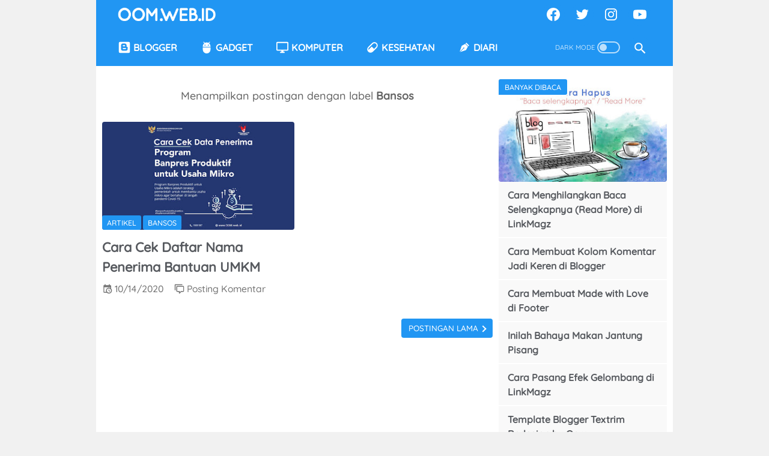

--- FILE ---
content_type: text/html; charset=UTF-8
request_url: https://www.oom.web.id/search/label/Bansos?&max-results=10
body_size: 36182
content:
<!DOCTYPE html>
<html dir='ltr' lang='id'>
<head>
<meta content='width=device-width, initial-scale=1' name='viewport'/>
<meta content='text/html; charset=UTF-8' http-equiv='Content-Type'/>
<meta content='#2196f3' name='theme-color'/>
<meta content='#2196f3' name='msapplication-navbutton-color'/>
<meta content='blogger' name='generator'/>
<link href='https://www.oom.web.id/favicon.ico' rel='icon' type='image/x-icon'/>
<link href='https://www.oom.web.id/search/label/Bansos?max-results=10' rel='canonical'/>
<link rel="alternate" type="application/atom+xml" title="Oom Blogger - Atom" href="https://www.oom.web.id/feeds/posts/default" />
<link rel="alternate" type="application/rss+xml" title="Oom Blogger - RSS" href="https://www.oom.web.id/feeds/posts/default?alt=rss" />
<link rel="service.post" type="application/atom+xml" title="Oom Blogger - Atom" href="https://www.blogger.com/feeds/4397622741762933016/posts/default" />
<link rel="me" href="https://www.blogger.com/profile/13950728522317408215" />
<meta content='https://www.oom.web.id/search/label/Bansos?max-results=10' property='og:url'/>
<meta content='Oom Blogger' property='og:title'/>
<meta content='Blog Tentang Panduan Blogger, Teknik SEO, dan Tutorial Android Terbaru.' property='og:description'/>
<meta content='https://blogger.googleusercontent.com/img/b/R29vZ2xl/AVvXsEimbB7CzHOG7fFi3NBZLRS5c2DW_JX8XfLE2C6vnVE37Ileyba1JUQH9FN5GSS3VcTHYm-iIRwq_0qNYxGkCD2AWXortyFxg-UoB_3zTElJgw4x_fQmlHQV0B_iLideDRnPy448rEYEtM8/w1200-h630-p-k-no-nu/belum-dapat-sms-ini-cara-mengetahui-umkm-sudah-cair-atau-belum.jpg' property='og:image'/>
<title>Bansos - Oom Blogger</title>
<meta content='noindex, noarchive' name='robots'/>
<meta content='Blog Tentang Panduan Blogger, Teknik SEO, dan Tutorial Android Terbaru.' property='twitter:description'/>
<meta content='https://blogger.googleusercontent.com/img/b/R29vZ2xl/AVvXsEimbB7CzHOG7fFi3NBZLRS5c2DW_JX8XfLE2C6vnVE37Ileyba1JUQH9FN5GSS3VcTHYm-iIRwq_0qNYxGkCD2AWXortyFxg-UoB_3zTElJgw4x_fQmlHQV0B_iLideDRnPy448rEYEtM8/w1200-h630-p-k-no-nu/belum-dapat-sms-ini-cara-mengetahui-umkm-sudah-cair-atau-belum.jpg' property='twitter:image'/>
<style>
@font-face {
  font-family: 'Quicksand';
  font-style: normal;
  font-weight: 500;
  font-display: swap;
  src: url(https://fonts.gstatic.com/s/quicksand/v22/6xK-dSZaM9iE8KbpRA_LJ3z8mH9BOJvgkM0o58a-wg.woff2) format('woff2');
  unicode-range: U+0000-00FF, U+0131, U+0152-0153, U+02BB-02BC, U+02C6, U+02DA, U+02DC, U+2000-206F, U+2074, U+20AC, U+2122, U+2191, U+2193, U+2212, U+2215, U+FEFF, U+FFFD;
}
</style>
<script type='text/javascript'>
        (function(i,s,o,g,r,a,m){i['GoogleAnalyticsObject']=r;i[r]=i[r]||function(){
        (i[r].q=i[r].q||[]).push(arguments)},i[r].l=1*new Date();a=s.createElement(o),
        m=s.getElementsByTagName(o)[0];a.async=1;a.src=g;m.parentNode.insertBefore(a,m)
        })(window,document,'script','https://www.google-analytics.com/analytics.js','ga');
        ga('create', 'UA-6950340-15', 'auto', 'blogger');
        ga('blogger.send', 'pageview');
      </script>
<script>
    //<![CDATA[
    /* template option */
    var linkMagzSetting;function optionLinkMagz(n){for(var i in linkMagzSetting)"undefined"!=linkMagzSetting[i]&&(n[i]=linkMagzSetting[i])}
    /* shinsenter/defer.js */
    !function(u,i,t){var a,r,o=[],c=/p/.test(i.readyState),s="IntersectionObserver",f=/^data-(.+)/,e="pageshow",l="lazied",d="length",n="Attribute",h="SCRIPT",m="load",v="forEach",p="has"+n,y="nodeName",b="set"+n;function g(e,n,t,o){return o=(n?i.getElementById(n):r)||i.createElement(e||h),n&&(o.id=n),t&&(o.onload=t),o}function I(e){return[].slice.call(e.attributes)}function E(e){i.head.appendChild(e)}function N(e,n){return[].slice.call((n||i).querySelectorAll(e))}function x(e){a(function(o){o=N(e||"[type=deferjs]"),function e(n,t){(n=o.shift())&&(n.parentNode.removeChild(n),(t=function(e,n,t,o,i){for(n=g(e[y]),i=0,t=I(e);i<t[d];i++)"type"!=(o=t[i]).name&&n[b](o.name,o.value);return n.text=e.text,n}(n)).src&&!t[p]("async")?(t.onload=t.onerror=e,E(t)):(E(t),e()))}()})}function C(e,n,t,o,i){for(o=0,t=I(e);o<t[d];o++)(i=f.exec(t[o].name))&&e[b](i[1],t[o].value);N("source",e)[v](C),m in e&&e[m](),n&&(e.className+=" "+n)}(a=function(e,n){c?t(e,n):o.push(e,n)}).all=x,a.js=function(n,t,e,o){a(function(e){(e=g(r,t,o)).src=n,E(e)},e)},a.css=function(n,t,e,o){a(function(e){(e=g("LINK",t,o)).rel="stylesheet",e.href=n,E(e)},e)},a.dom=function(e,n,i,r,c){a(function(t,n){function o(e){r&&!1===r(e)||C(e,i)}n=s in u?(t=new u[s](function(e){e[v](function(e,n){e.isIntersecting&&(n=e.target)&&(t.unobserve(n),o(n))})},c)).observe.bind(t):o,N(e||"[data-src]")[v](function(e){e[p](l)||(e[b](l,e[y]),n(e))})},n)},a.reveal=C,u.addEventListener("on"+e in u?e:m,function(){for(c=!x();o[0];)a(o.shift(),o.shift())}),u.Defer=a}(this,document,setTimeout);
    //]]>
</script>
<noscript><style>#iklan-tengah1,#iklan-tengah2,#iklan-atas,#iklan-bawah,#matched-content,#iklan-infeed{display:none;}</style></noscript>
<style id='page-skin-1' type='text/css'><!--
/* -----------------------------------------------
Blogger Template Style
Name:     linkmagz
Version:  3.0.0
Designer: Mas Sugeng
----------------------------------------------- */
html {
font:normal normal 18px Helvetica, Arial, sans-serif
}
body {
background:#f1f1f1;
color:#636363;
font-family:"Quicksand",Arial,sans-serif
}
.buttonDownload {
background:#2196f3
}
a:link,
.toc button {
text-decoration:none;
transition: all .2s;
color:#2196f3
}
a:visited {
color:#2196f3
}
a:hover {
color:#636363
}
#sidebar-wrap a:link {
color:#575a5f
}
#sidebar-wrap a:visited {
color:#575a5f
}
#sidebar-wrap a:hover {
color:#2196f3
}
#sidebar-wrap ul li::before  {
border: 3px solid #575a5f;
}
#footer-content,
#header-content,
.navmenu,
.menu-sticky,
#footer-widget-html,
#wrapper {
max-width:960px
}
#header-wrap {
transition: all .2s;
}
#header-content,
#navmenu-sidebar-closebtn {
transition: all .2s;
background:#2196f3
}
#header-outer #header-content{
min-height:48px
}
#navmenu-wrap,
#navmenu-wrap-sticky {
transition: all .2s;
}
#header-outer .navmenu .nav-outer {
min-height:62px
}
#header-outer .menu-sticky .nav-outer::after,
#header-outer .navmenu .nav-outer::after {
content:'';
min-height:inherit;
font-size:0
}
#header .widget img {
max-height: 33px;
}
.navmenu,
.menu-sticky {
transition: all .2s;
background:#2196f3
}
#navmenu-sidebar-body ul li a {
color: #636363
}
#navmenu-sidebar-body ul li a:hover {
color: #2196f3
}
.ms-submenu-button::after {
border-color: #636363 transparent transparent;
}
.ms-submenu-button.ms-submenu-shown::after {
border-color: transparent transparent #636363;
}
#goTop,.comments .comments-content .icon.blog-author::after {
transition: all .2s;
color:#FFFFFF;
background:#2196f3
}
#goTop::after {
transition: all .2s;
border-top: 1px solid #FFFFFF;
border-right: 1px solid #FFFFFF;
}
#content-wrap,
#content-wrap-produk-index,
#navmenu-sidebar-body,
#wrapper {
transition: all .2s;
background:#ffffff
}
#sidebar-wrap {
transition: all .2s;
background:#ffffff
}
.PopularPosts .popular-post-widget-title h3.title,
.PopularPosts .popular-post-widget-title h2.title {
transition: all .2s;
box-shadow:0 0 0 2px #ffffff
}
.html-jasa .normalwidget-title h3.title,
.html-produk .normalwidget-title h3.title,
.html-jasa .normalwidget-title h2.title,
.html-produk .normalwidget-title h2.title,
.latestposts-title h2,
#ms-related-post p.ms-title,
.share-this-pleaseeeee {
transition: all .2s;
background:#ffffff
}
.FeaturedPost h3.title,
.FeaturedPost h2.title {
transition: all .2s;
box-shadow:0 0 0 2px #ffffff
}
.normalwidget-title h3.title,
.normalwidget-title h2.title {
transition: all .2s;
background:#ffffff
}
a.blog-pager-older-link::after,
a.blog-pager-newer-link::before {
border:solid #FFFFFF
}
.blog-pager a.js-load,
.blog-pager span.js-loaded,
.blog-pager span.js-loading,
.blog-pager a.blog-pager-older-link,
.blog-pager a.blog-pager-newer-link,
.blog-pager a.js-load:visited,
.blog-pager a.blog-pager-older-link:visited,
.blog-pager a.blog-pager-newer-link:visited {
transition: all .2s;
background:#2196f3;
color:#FFFFFF !important
}
.js-loading::after {
border:2px solid #FFFFFF
}
.blog-pager a.js-load:hover,
.blog-pager span.js-loaded:hover,
.blog-pager span.js-loading:hover,
a.blog-pager-newer-link:hover,
a.blog-pager-older-link:hover {
background:#176b67
}
#social-button .widget,
#header .widget,
#header .widget a,
#navmenu-sidebar-closebtn .closebtn,
#navmenu-sidebar-closebtn .closebtn-title{
color:#FFFFFF
}
#header .widget p.title-description{
color:#FFFFFF
}
.social-icon {
transition: all .2s;
background:#2196f3
}
.navmenu-content,
.navmenu-button,
.navmenu-content>ul>li>a {
color:#FFFFFF
}
.navmenu-button div {
transition: all .2s;
background-color:#FFFFFF
}
.navmenu-content>ul>li>a::before {
transition: all .2s;
background:#FFFFFF
}
.navmenu-content>ul>li.has-sub>a::after {
border-bottom:1px solid #FFFFFF;
border-left:1px solid #FFFFFF
}
.darkmode-switch .switch-title{
color:#FFFFFF
}
.darkmode-switch .slider{
border:2px solid #FFFFFF
}
.darkmode-switch .slider:before {
transition: all .2s;
background:#FFFFFF
}
.darkmode-switch .switch:hover .slider:before {
background:#FFFFFF
}
.iconsearch-label {
transition: all .2s;
background:#2196f3
}
.iconsearch-label path{
fill:#FFFFFF
}
.FeaturedPost h3.title,
.PopularPosts .popular-post-widget-title h3.title,
.FeaturedPost h2.title,
.PopularPosts .popular-post-widget-title h2.title {
transition: all .2s;
color:#FFFFFF;
background:#2196f3
}
.normalwidget-title::after {
transition: all .2s;
background:#f0f4f4
}
.normalwidget-title h3.title,
.normalwidget-title h2.title {
color:#707070
}
.html-jasa .normalwidget-title::after,
.html-produk .normalwidget-title::after,
.latestposts-title::after {
transition: all .2s;
background:#f8fafa
}
.html-jasa .normalwidget-title h3.title,
.html-produk .normalwidget-title h3.title,
.html-jasa .normalwidget-title h2.title,
.html-produk .normalwidget-title h2.title,
.latestposts-title h2 {
color:#707070
}
.post-title,.post-title a{
color:#575a5f
}
.post-title a:hover{
color:#2196f3
}
.breadcrumbs,
.breadcrumbs a,
.post-info,
.post-info a{
color:#757575
}
.breadcrumbs a:hover,
.post-info a:hover{
color:#2196f3
}
#content-wrap-produk-index b.info-produk,
.img-thumbnail .label-info a,
.img-thumbnail .label-info a:visited,
.img-thumbnail .label-info a:hover {
transition: all .2s;
background:#2196f3;
color:#FFFFFF !important
}
.FeaturedPost .post-summary,
.FeaturedPost .post-summary .featured-info {
transition: all .2s;
background:#f8fafa
}
@media only screen and (max-width:600px){
.FeaturedPost .post-summary{
background:#ffffff
}
}
.FeaturedPost .featured-img-bg {
transition: all .2s;
background:#ffffff
}
.FeaturedPost h2 a,.FeaturedPost h3 a {
color:#575a5f
}
.FeaturedPost h2 a:hover,
.FeaturedPost h3 a:hover{
color:#2196f3
}
.FeaturedPost p.featured-desc {
color:#636363
}
p.featured-more a:link,
p.featured-more a:visited {
transition: all .2s;
color:#FFFFFF !important;
background:#2196f3
}
p.featured-more a:hover {
background:#176b67
}
.sidebar ul li::before {
border:3px solid #2196f3
}
.sidebar ol li::before {
color:#2196f3
}
.PopularPosts .popular-post-info {
font-family: "Quicksand";
transition: all .2s;
background:#f9f9f9
}
.PopularPosts .popular-post-snippet {
color:#737373
}
.PopularPosts .popular-post-title a {
color:#575a5f
}
.PopularPosts .popular-post-title a:hover {
color:#2196f3
}
.Profile {
color:#737373
}
.Profile .individual,
.Profile .team {
transition: all .2s;
background:#ffffff
}
.Profile .individual .profile-link {
border:1px solid #2196f3;
color:#2196f3
}
.Profile .individual .profile-link:hover {
border:1px solid #575a5f;
color:#575a5f
}
.Profile .profile-link-author {
color:#2196f3
}
.Profile .profile-link-author:hover {
color:#575a5f
}
.Profile .location path {
fill:#737373
}
.label-size a.label-name {
border:1px solid #575a5f
}
.label-size a.label-name:hover {
border:1px solid #2196f3
}
#footer-widget-html {
background: #3c3c3c;
color: #FFFFFF;
}
#footer-outer {
transition: all .2s;
}
#footer-content {
transition: all .2s;
background:#2196f3;
color:#FFFFFF
}
#footer-content a {
color:#FFFFFF
}
#footer-content a:hover {
color:#dddddd
}
/*! ini normalize.css v8.0.1 | MIT License | github.com/necolas/normalize.css */
/* Document
========================================================================== */
/**
* 1. Correct the line height in all browsers.
* 2. Prevent adjustments of font size after orientation changes in iOS.
*/
html {
line-height: 1.15;
/* 1 */
-webkit-text-size-adjust: 100%;
/* 2 */ }
/* Sections
========================================================================== */
/**
* Remove the margin in all browsers.
*/
body {
margin: 0; }
/**
* Render the `main` element consistently in IE.
*/
main {
display: block; }
/**
* Correct the font size and margin on `h1` elements within `section` and
* `article` contexts in Chrome, Firefox, and Safari.
*/
h1 {
font-size: 2em;
margin: 0.67em 0; }
/* Grouping content
========================================================================== */
/**
* 1. Add the correct box sizing in Firefox.
* 2. Show the overflow in Edge and IE.
*/
hr {
-webkit-box-sizing: content-box;
box-sizing: content-box;
/* 1 */
height: 0;
/* 1 */
overflow: visible;
/* 2 */ }
/**
* 1. Correct the inheritance and scaling of font size in all browsers.
* 2. Correct the odd `em` font sizing in all browsers.
*/
pre {
font-family: monospace, monospace;
/* 1 */
font-size: 1em;
/* 2 */ }
/* Text-level semantics
========================================================================== */
/**
* Remove the gray background on active links in IE 10.
*/
a {
background-color: transparent; }
/**
* 1. Remove the bottom border in Chrome 57-
* 2. Add the correct text decoration in Chrome, Edge, IE, Opera, and Safari.
*/
abbr[title] {
border-bottom: none;
/* 1 */
text-decoration: underline;
/* 2 */
-webkit-text-decoration: underline dotted;
text-decoration: underline dotted;
/* 2 */ }
/**
* Add the correct font weight in Chrome, Edge, and Safari.
*/
b,
strong {
font-weight: bolder; }
/**
* 1. Correct the inheritance and scaling of font size in all browsers.
* 2. Correct the odd `em` font sizing in all browsers.
*/
code,
kbd,
samp {
font-family: monospace, monospace;
/* 1 */
font-size: 1em;
/* 2 */ }
/**
* Add the correct font size in all browsers.
*/
small {
font-size: 80%; }
/**
* Prevent `sub` and `sup` elements from affecting the line height in
* all browsers.
*/
sub,
sup {
font-size: 75%;
line-height: 0;
position: relative;
vertical-align: baseline; }
sub {
bottom: -0.25em; }
sup {
top: -0.5em; }
/* Embedded content
========================================================================== */
/**
* Remove the border on images inside links in IE 10.
*/
img {
border-style: none; }
/* Forms
========================================================================== */
/**
* 1. Change the font styles in all browsers.
* 2. Remove the margin in Firefox and Safari.
*/
button,
input,
optgroup,
select,
textarea {
font-family: inherit;
/* 1 */
font-size: 100%;
/* 1 */
line-height: 1.15;
/* 1 */
margin: 0;
/* 2 */ }
/**
* Show the overflow in IE.
* 1. Show the overflow in Edge.
*/
button,
input {
/* 1 */
overflow: visible; }
/**
* Remove the inheritance of text transform in Edge, Firefox, and IE.
* 1. Remove the inheritance of text transform in Firefox.
*/
button,
select {
/* 1 */
text-transform: none; }
/**
* Correct the inability to style clickable types in iOS and Safari.
*/
button,
[type="button"],
[type="reset"],
[type="submit"] {
-webkit-appearance: button; }
/**
* Remove the inner border and padding in Firefox.
*/
button::-moz-focus-inner,
[type="button"]::-moz-focus-inner,
[type="reset"]::-moz-focus-inner,
[type="submit"]::-moz-focus-inner {
border-style: none;
padding: 0; }
/**
* Restore the focus styles unset by the previous rule.
*/
button:-moz-focusring,
[type="button"]:-moz-focusring,
[type="reset"]:-moz-focusring,
[type="submit"]:-moz-focusring {
outline: 1px dotted ButtonText; }
/**
* Correct the padding in Firefox.
*/
fieldset {
padding: 0.35em 0.75em 0.625em; }
/**
* 1. Correct the text wrapping in Edge and IE.
* 2. Correct the color inheritance from `fieldset` elements in IE.
* 3. Remove the padding so developers are not caught out when they zero out
*    `fieldset` elements in all browsers.
*/
legend {
-webkit-box-sizing: border-box;
box-sizing: border-box;
/* 1 */
color: inherit;
/* 2 */
display: table;
/* 1 */
max-width: 100%;
/* 1 */
padding: 0;
/* 3 */
white-space: normal;
/* 1 */ }
/**
* Add the correct vertical alignment in Chrome, Firefox, and Opera.
*/
progress {
vertical-align: baseline; }
/**
* Remove the default vertical scrollbar in IE 10+.
*/
textarea {
overflow: auto; }
/**
* 1. Add the correct box sizing in IE 10.
* 2. Remove the padding in IE 10.
*/
[type="checkbox"],
[type="radio"] {
-webkit-box-sizing: border-box;
box-sizing: border-box;
/* 1 */
padding: 0;
/* 2 */ }
/**
* Correct the cursor style of increment and decrement buttons in Chrome.
*/
[type="number"]::-webkit-inner-spin-button,
[type="number"]::-webkit-outer-spin-button {
height: auto; }
/**
* 1. Correct the odd appearance in Chrome and Safari.
* 2. Correct the outline style in Safari.
*/
[type="search"] {
-webkit-appearance: textfield;
/* 1 */
outline-offset: -2px;
/* 2 */ }
/**
* Remove the inner padding in Chrome and Safari on macOS.
*/
[type="search"]::-webkit-search-decoration {
-webkit-appearance: none; }
/**
* 1. Correct the inability to style clickable types in iOS and Safari.
* 2. Change font properties to `inherit` in Safari.
*/
::-webkit-file-upload-button {
-webkit-appearance: button;
/* 1 */
font: inherit;
/* 2 */ }
/* Interactive
========================================================================== */
/*
* Add the correct display in Edge, IE 10+, and Firefox.
*/
details {
display: block; }
/*
* Add the correct display in all browsers.
*/
summary {
display: list-item; }
/* Misc
========================================================================== */
/**
* Add the correct display in IE 10+.
*/
template {
display: none; }
/**
* Add the correct display in IE 10.
*/
[hidden] {
display: none; }
/* dark mode style */
body.darkmode {
background: #353535;
color: #eee; }
body.darkmode a:link, body.darkmode .toc button {
color: #a3daef;
-webkit-transition: all 0.2s;
transition: all 0.2s; }
body.darkmode a:visited {
color: #a3daef; }
body.darkmode a:hover {
color: #fff; }
body.darkmode #sidebar-wrap a:link {
color: #eee; }
body.darkmode #sidebar-wrap a:visited {
color: #eee; }
body.darkmode #sidebar-wrap a:hover {
color: #fff; }
body.darkmode #header-wrap {
background: #2b2b2b; }
body.darkmode #header-content,
body.darkmode #navmenu-sidebar-closebtn {
background: #232323; }
body.darkmode #navmenu-wrap,
body.darkmode #navmenu-wrap-sticky {
background: #2f2f2f; }
body.darkmode .navmenu, body.darkmode .menu-sticky {
background: #2b2b2b; }
body.darkmode #navmenu-sidebar-body ul li a,
body.darkmode .navmenu-content li li a {
color: #eee; }
body.darkmode #navmenu-sidebar-body ul li a:hover {
color: #fff; }
body.darkmode .ms-submenu-button::after {
border-color: #eee transparent transparent; }
body.darkmode .ms-submenu-button.ms-submenu-shown::after {
border-color: transparent transparent #eee; }
body.darkmode #sidebar-wrap {
background: #2f2f2f; }
body.darkmode .PopularPosts .popular-post-widget-title h3.title,
body.darkmode .PopularPosts .popular-post-widget-title h2.title {
-webkit-box-shadow: 0 0 0 2px #2f2f2f;
box-shadow: 0 0 0 2px #2f2f2f; }
body.darkmode .normalwidget-title h3.title,
body.darkmode .normalwidget-title h2.title {
background: #2f2f2f; }
body.darkmode #wrapper,
body.darkmode #content-wrap,
body.darkmode #content-wrap-produk-index,
body.darkmode #navmenu-sidebar-body,
body.darkmode .latestposts-title h2,
body.darkmode .html-produk .normalwidget-title h3.title,
body.darkmode .html-jasa .normalwidget-title h3.title,
body.darkmode .html-produk .normalwidget-title h2.title,
body.darkmode .html-jasa .normalwidget-title h2.title,
body.darkmode .share-this-pleaseeeee,
body.darkmode #ms-related-post p.ms-title,
body.darkmode .FeaturedPost .featured-img-bg,
body.darkmode .PopularPosts .popular-post-info,
body.darkmode .Profile .individual,
body.darkmode .Profile .team {
background: #323232; }
body.darkmode .FeaturedPost h3.title,
body.darkmode .FeaturedPost h2.title {
-webkit-box-shadow: 0 0 0 2px #323232;
box-shadow: 0 0 0 2px #323232; }
body.darkmode #header .widget a,
body.darkmode #header .widget,
body.darkmode #navmenu-sidebar-closebtn .closebtn,
body.darkmode #navmenu-sidebar-closebtn .closebtn-title {
color: #eee; }
body.darkmode #header .widget p.title-description {
color: #bbb; }
body.darkmode .navmenu-content > ul > li > a,
body.darkmode .navmenu-button {
color: #eee; }
body.darkmode .navmenu-button div {
background-color: #eee; }
body.darkmode .navmenu-content > ul > li > a::before {
background: #eee; }
body.darkmode .navmenu-content > ul > li.has-sub > a::after {
border-bottom: 1px solid #eee;
border-left: 1px solid #eee; }
body.darkmode .navmenu-content li li.has-sub::after {
border-bottom: 1px solid #eee;
border-right: 1px solid #eee; }
body.darkmode .navmenu-content ul li ul {
background: #4a4a4a; }
body.darkmode .navmenu-content > ul > li > ul:before {
border-bottom-color: #4a4a4a; }
body.darkmode .navmenu-content li li a:before {
background: #eee; }
body.darkmode #social-button .social-icon {
background: #232323; }
body.darkmode #social-button .social-icon:hover {
background: #353535; }
body.darkmode .iconsearch-label {
background: #2b2b2b; }
body.darkmode .iconsearch-label:hover {
background: #000; }
body.darkmode .iconsearch-label path {
fill: #eee; }
body.darkmode .darkmode-switch .switch {
opacity: 1; }
body.darkmode .darkmode-switch .switch-title {
color: #bbb;
opacity: 1; }
body.darkmode .darkmode-switch .slider {
border: 2px solid #bbb; }
body.darkmode .darkmode-switch .slider:before {
background: #eee; }
body.darkmode .darkmode-switch .switch:hover .slider:before {
background: #fff; }
body.darkmode .normalwidget-title::after {
background: #383838; }
body.darkmode .normalwidget-title h3.title,
body.darkmode .normalwidget-title h2.title {
color: #eee; }
body.darkmode .latestposts-title::after,
body.darkmode .html-produk .normalwidget-title::after,
body.darkmode .html-jasa .normalwidget-title::after {
background: #383838; }
body.darkmode .latestposts-title h2,
body.darkmode .html-produk .normalwidget-title h3.title,
body.darkmode .html-jasa .normalwidget-title h3.title,
body.darkmode .html-produk .normalwidget-title h2.title,
body.darkmode .html-jasa .normalwidget-title h2.title {
color: #eee; }
body.darkmode .post-title, body.darkmode .post-title a {
color: #eee; }
body.darkmode .post-title a:hover {
color: #fff; }
body.darkmode .post-info,
body.darkmode .post-info a,
body.darkmode .breadcrumbs,
body.darkmode .breadcrumbs a {
color: #bbb; }
body.darkmode .post-info a:hover,
body.darkmode .breadcrumbs a:hover {
color: #fff; }
body.darkmode .FeaturedPost .post-summary,
body.darkmode .FeaturedPost .post-summary .featured-info {
background: #2f2f2f; }
@media only screen and (max-width: 600px) {
body.darkmode .FeaturedPost .post-summary {
background: #323232; } }
body.darkmode .FeaturedPost h3 a,
body.darkmode .FeaturedPost h2 a {
color: #eee; }
body.darkmode .FeaturedPost h3 a:hover,
body.darkmode .FeaturedPost h2 a:hover {
color: #fff; }
body.darkmode .FeaturedPost p.featured-desc {
color: #eee; }
body.darkmode #sidebar-wrap ul li::before {
border: 3px solid #eee; }
body.darkmode #sidebar-wrap ol li::before {
color: #eee; }
body.darkmode .PopularPosts .popular-post-snippet {
color: #bbb; }
body.darkmode .PopularPosts .popular-post-title a {
color: #eee; }
body.darkmode .PopularPosts .popular-post-title a:hover {
color: #fff; }
body.darkmode .Profile {
color: #eee; }
body.darkmode .Profile .individual .profile-link {
border: 1px solid #eee;
color: #eee; }
body.darkmode .Profile .individual .profile-link:hover {
border: 1px solid #fff;
color: #fff; }
body.darkmode .Profile .profile-link-author {
color: #eee; }
body.darkmode .Profile .profile-link-author:hover {
color: #fff; }
body.darkmode .Profile .location path {
fill: #eee; }
body.darkmode .FollowByEmail {
background: #2d2d2d;
color: #bbb; }
body.darkmode .FollowByEmail ::-webkit-input-placeholder {
color: #666;
opacity: .9; }
body.darkmode .FollowByEmail ::-moz-placeholder {
color: #666;
opacity: .9; }
body.darkmode .FollowByEmail :-ms-input-placeholder {
color: #666;
opacity: .9; }
body.darkmode .FollowByEmail ::-ms-input-placeholder {
color: #666;
opacity: .9; }
body.darkmode .FollowByEmail ::placeholder {
color: #666;
opacity: .9; }
body.darkmode .FollowByEmail .follow-by-email-address {
background: #fff; }
body.darkmode .label-size a.label-name {
border: 1px solid #eee; }
body.darkmode .label-size a.label-name:hover {
border: 1px solid #fff; }
body.darkmode iframe.blogger-comment-from-post {
padding: 0 10px;
background: #fff;
-webkit-box-sizing: border-box;
box-sizing: border-box; }
body.darkmode #LinkmagzFooter .footer-inner {
background: #2f2f2f; }
body.darkmode #LinkmagzFooter {
border-top: 10px double #2b2b2b; }
body.darkmode #LinkmagzFooter .attribution {
background: #2b2b2b;
color: #eee; }
body.darkmode #footer-content a {
color: #eee; }
body.darkmode #footer-content a:hover {
color: #fff; }
/* dark mode style end */
/* general style */
body {
font-size: 18px;
line-height: 1.5;
padding: 0;
margin: 0;
overflow-y: scroll;
position: relative; }
blockquote {
background: rgba(153, 163, 173, 0.08);
border-left: 5px solid rgba(121, 128, 136, 0.07);
padding: 15px 20px;
font-style: italic;
margin: 20px 0;
margin: 1.25rem 0; }
@media only screen and (max-width: 480px) {
blockquote {
margin: 1.25rem 0 1.25rem 0;
padding: 10px 15px; } }
blockquote[style] {
background: transparent;
border-left: 0px solid transparent;
font-style: normal; }
ul, ol {
margin: 20px 0 20px 0;
margin: 1.25rem 0 1.25rem 0;
padding-left: 48px;
padding-left: 3rem; }
@media only screen and (max-width: 480px) {
ul, ol {
padding-left: 1.25rem; } }
ul ul, ol ol {
margin: 8px 0 8px 0;
margin: .5rem 0 .5rem 0; }
li ul, li ol {
margin: 12px 0;
margin: 0.75rem 0; }
:not(pre) > code {
background: rgba(232, 191, 115, 0.08);
padding: 3px 6px; }
pre {
word-break: break-word;
white-space: pre-wrap;
background: rgba(232, 191, 115, 0.08);
border-left: 5px solid rgba(245, 228, 194, 0.17);
padding: 15px 20px;
margin: 20px 0;
margin: 1.25rem 0; }
.lazyload {
-webkit-transition: opacity 200ms ease-in-out;
transition: opacity 200ms ease-in-out;
opacity: 0; }
.lazyload + .lazy-loading {
-webkit-animation-duration: 1.25s;
animation-duration: 1.25s;
-webkit-animation-fill-mode: forwards;
animation-fill-mode: forwards;
-webkit-animation-iteration-count: infinite;
animation-iteration-count: infinite;
-webkit-animation-name: placeHolderShimmer;
animation-name: placeHolderShimmer;
-webkit-animation-timing-function: ease-in-out;
animation-timing-function: ease-in-out;
background: #d7dee0;
background: -webkit-gradient(linear, left top, right top, color-stop(10%, #d7dee0), color-stop(18%, #c8cecf), color-stop(33%, #d7dee0));
background: linear-gradient(to right, #d7dee0 10%, #c8cecf 18%, #d7dee0 33%);
background-size: 200% 100% !important;
-webkit-transition: opacity 200ms ease-in-out;
transition: opacity 200ms ease-in-out;
position: absolute;
top: 0;
left: 0;
bottom: 0;
right: 0;
opacity: 1; }
.lazyload.loaded {
opacity: 1; }
.lazyload.loaded + .lazy-loading {
opacity: 0; }
@-webkit-keyframes placeHolderShimmer {
0% {
background-position: 100% 0; }
100% {
background-position: -100% 0; } }
@keyframes placeHolderShimmer {
0% {
background-position: 100% 0; }
100% {
background-position: -100% 0; } }
.template-settings,
.custom-css,
.custom-javascript-footer {
display: none; }
@-webkit-keyframes smallslide {
100% {
padding-left: 8px; } }
@keyframes smallslide {
100% {
padding-left: 8px; } }
.navbarrr, .quickedit, .BlogSearch h3 {
display: none; }
iframe {
max-width: 100%; }
table, img {
max-width: 100%;
height: auto; }
table[border="1"] {
border-collapse: collapse; }
table[border="1"] td {
vertical-align: top;
text-align: left;
font-size: 14px;
font-size: 0.875rem;
padding: 3px 10px;
border: 1px solid rgba(0, 0, 0, 0.23); }
table[border="1"] th {
vertical-align: top;
text-align: center;
font-size: 14px;
font-size: 0.875rem;
font-weight: bold;
padding: 5px 10px;
border: 1px solid rgba(0, 0, 0, 0.23); }
.post-body {
word-wrap: break-word;
padding-bottom:10px;}
.post-body h3 {
font-family: "Quicksand";
font-weight: 300;
font-size: 24px;
color: #777;
}
.post-body a:link {
text-decoration: none; }
.post-body a[imageanchor] {
display: inline-block; }
.post-body a[style="margin-left: 1em; margin-right: 1em;"] {
margin: 0 !important;
display: inline-block; }
.post-body iframe {
max-width: 100%;
display: block;
margin: 0 auto; }
.post-body table.tr-caption-container {
margin-bottom: 16px;
margin-bottom: 1rem;
position: relative;
overflow: hidden; }
.post-body td.tr-caption {
font-size: 12px;
font-size: 0.75rem;
position: absolute;
bottom: 0;
right: 0;
background: rgba(0, 0, 0, 0.5);
padding: 3px 10px;
color: #fff;
border-radius: 6px 0 0 0;
word-break: break-word; }
.post-body table.tr-caption-container a, .post-body table.tr-caption-container img {
display: block;
margin-bottom: 0 !important; }
.post-body > .YOUTUBE-iframe-video {
width: 474px; }
.youtube-responsive {
overflow: hidden;
position: relative;
width: 100%; }
.youtube-responsive iframe {
position: absolute;
top: 0;
left: 0;
width: 100%;
height: 100%; }
.youtube-responsive::after {
padding-top: 56.25%;
display: block;
content: ''; }
@media only screen and (max-width: 480px) {
.youtube-responsive {
margin: 0 -22px;
width: 100vw; } }
@media only screen and (max-width: 480px) {
.post-body > img.fullwidth, .post-body div img.fullwidth {
width: 100vw;
max-width: 100vw;
margin: 0px -22px !important; }
.post-body .tr-caption-container.fullwidth {
margin-right: -22px !important;
margin-left: -22px !important;
width: 100vw;
max-width: 100vw; }
.post-body .tr-caption-container.fullwidth img {
width: 100vw;
max-width: 100vw;
margin: 0px !important; }
.post-body a[imageanchor], table.tr-caption-container {
float: none !important;
margin-left: auto !important;
margin-right: auto !important; }
.post-body .separator > a {
margin-left: auto !important;
margin-right: auto !important; } }
.CSS_LIGHTBOX {
z-index: 9999 !important; }
.CSS_LAYOUT_COMPONENT {
color: transparent; }
.skip-to-link {
display: inline-block;
background: #a0520f;
color: #fff !important;
text-decoration: none !important;
left: 0;
top: 0;
padding: 3px 10px;
position: absolute;
z-index: 1000;
-webkit-transform: translateY(-100%);
transform: translateY(-100%);
-webkit-transition: -webkit-transform .3s;
transition: -webkit-transform .3s;
transition: transform .3s;
transition: transform .3s, -webkit-transform .3s;
outline: none;
border-radius: 4px;
border: 2px solid #fff; }
.skip-to-link:focus {
-webkit-transform: translateY(0%);
transform: translateY(0%); }
/* Text meant only for screen readers. */
.screen-reader-text {
border: 0;
height: 0;
position: absolute;
width: 0;
top: 0;
overflow: hidden; }
a.read-more-link,
p.featured-more a {
position: relative;
display:none;  }
#header-outer {
width: 100%; }
#header-outer #header-wrap {
width: 100%; }
#header-outer #header-content {
position: relative;
margin: 0 auto;
padding: 0 36px;
-webkit-box-sizing: border-box;
box-sizing: border-box;
display: -webkit-box;
display: -ms-flexbox;
display: flex;
-webkit-box-orient: horizontal;
-webkit-box-direction: normal;
-ms-flex-flow: row wrap;
flex-flow: row wrap;
-webkit-box-align: center;
-ms-flex-align: center;
align-items: center;
-webkit-box-pack: end;
-ms-flex-pack: end;
justify-content: flex-end; }
@media only screen and (max-width: 900px) {
#header-outer #header-content {
padding: 3px 30px; } }
@media only screen and (max-width: 480px) {
#header-outer #header-content {
padding: 3px 20px; } }
#header-outer #header-content:after {
content: '';
min-height: inherit;
font-size: 0;
display: block; }
@media only screen and (max-width: 480px) {
#header-outer #header-content:after {
min-height: 0; } }
#header-outer #navmenu-wrap {
width: 100%; }
#header-outer .menu-sticky .nav-outer {
min-height: 52px; }
#header-outer .navmenu, #header-outer .menu-sticky {
margin: 0 auto;
padding: 0 36px;
-webkit-box-sizing: border-box;
box-sizing: border-box; }
#header-outer .navmenu .nav-outer, #header-outer .menu-sticky .nav-outer {
display: -webkit-box;
display: -ms-flexbox;
display: flex;
-webkit-box-orient: horizontal;
-webkit-box-direction: normal;
-ms-flex-flow: row wrap;
flex-flow: row wrap;
-webkit-box-align: center;
-ms-flex-align: center;
align-items: center;
-webkit-box-pack: start;
-ms-flex-pack: start;
justify-content: flex-start; }
@media only screen and (max-width: 900px) {
#header-outer .navmenu, #header-outer .menu-sticky {
padding: 0 30px; } }
@media only screen and (max-width: 480px) {
#header-outer .navmenu, #header-outer .menu-sticky {
padding: 0 22px; } }
#header-outer #navmenu-wrap-sticky {
position: fixed;
width: 100%;
z-index: 9;
top: 0;
left: 0;
right: 0;
-webkit-transform: translateY(-101%);
transform: translateY(-101%);
-webkit-transition: -webkit-transform .2s ease-in-out;
transition: -webkit-transform .2s ease-in-out;
transition: transform .2s ease-in-out;
transition: transform .2s ease-in-out, -webkit-transform .2s ease-in-out;
-webkit-backface-visibility: hidden;
backface-visibility: hidden; }
#header-outer #navmenu-wrap-sticky.navsticky-show {
-webkit-transform: translateY(0);
transform: translateY(0);
-webkit-transition: -webkit-transform .2s ease-in-out;
transition: -webkit-transform .2s ease-in-out;
transition: transform .2s ease-in-out;
transition: transform .2s ease-in-out, -webkit-transform .2s ease-in-out;
display: table; }
#header {
display: -webkit-box;
display: -ms-flexbox;
display: flex;
-webkit-box-orient: horizontal;
-webkit-box-direction: normal;
-ms-flex-flow: row wrap;
flex-flow: row wrap;
-webkit-box-flex: 1;
-ms-flex: 1 1 50%;
flex: 1 1 50%;
max-width: 50%;
min-width: 0;
-webkit-box-align: center;
-ms-flex-align: center;
align-items: center; }
@media only screen and (max-width: 480px) {
#header {
-webkit-box-flex: 1;
-ms-flex: 1 1 100%;
flex: 1 1 100%;
max-width: 100%;
text-align: center; } }
#header .widget {
display: -webkit-box;
display: -ms-flexbox;
display: flex;
-webkit-box-orient: horizontal;
-webkit-box-direction: normal;
-ms-flex-flow: row wrap;
flex-flow: row wrap;
-webkit-box-flex: 1;
-ms-flex: 1 1 auto;
flex: 1 1 auto;
min-width: 0;
-webkit-box-align: center;
-ms-flex-align: center;
align-items: center; }
@media only screen and (max-width: 480px) {
#header .widget {
-webkit-box-flex: 1;
-ms-flex: 1 1 100%;
flex: 1 1 100%; } }
@media only screen and (max-width: 480px) {
#header .widget .blog-title-wrap {
margin: 0 auto; } }
#header .widget a {
-webkit-transition: all 0.2s;
transition: all 0.2s; }
@media only screen and (max-width: 480px) {
#header .widget a {
-webkit-box-flex: 1;
-ms-flex: 1 1 100%;
flex: 1 1 100%; } }
@media only screen and (max-width: 480px) {
#header .widget > h1.blog-title, #header .widget > h2.blog-title {
-webkit-box-flex: 1;
-ms-flex: 1 1 100%;
flex: 1 1 100%; } }
#header .widget h1.blog-title, #header .widget h2.blog-title {
margin: 5px 25px 5px 0;
text-transform: uppercase;
font-size: 28px;
font-size: 1.75rem;
padding: 0 0;
line-height: 32px;
line-height: 2rem; }
@media only screen and (max-width: 480px) {
#header .widget h1.blog-title, #header .widget h2.blog-title {
margin: 0 0;
text-align: center; } }
#header .widget p.title-description {
font-size: 14px;
font-size: 0.875rem;
margin: 5px 0; }
@media only screen and (max-width: 480px) {
#header .widget p.title-description {
-webkit-box-flex: 1;
-ms-flex: 1 1 100%;
flex: 1 1 100%;
margin-top: 8px;
margin-bottom: 0px;
text-align: center; } }
#header .widget img {
display: block;
width: auto;
margin: 5px 25px 5px 0; }
@media only screen and (max-width: 480px) {
#header .widget img {
display: block;
margin: 0 auto;
max-width: 100%; } }
#header .widget .hide-title .blog-title {
text-indent: -9999px;
visibility: hidden;
margin: 0 0;
padding: 0 0;
height: 0px; }
.navmenu-content {
text-transform: uppercase;
font-size: 14px;
font-size: 0.875rem;
-webkit-box-flex: 1;
-ms-flex: 1 1 75%;
flex: 1 1 75%;
min-width: 0;
-webkit-box-ordinal-group: 2;
-ms-flex-order: 1;
order: 1; }
@media only screen and (max-width: 900px) {
.navmenu-content {
display: none; } }
.navmenu-content ul {
list-style: none;
margin: 0;
padding: 0; }
.navmenu-content > ul {
display: -webkit-box;
display: -ms-flexbox;
display: flex;
-webkit-box-orient: horizontal;
-webkit-box-direction: normal;
-ms-flex-flow: row wrap;
flex-flow: row wrap; }
.navmenu-content > ul > li {
position: relative;
-webkit-transition-duration: 0.2s;
transition-duration: 0.2s;
font-weight: bold;
margin: 0 38px 0 0;
padding: 0; }
.navmenu-content > ul > li > a::before {
position: absolute;
bottom: 12px;
left: 0;
content: '';
display: block;
width: 0;
height: 2px;
-webkit-transition: width .2s;
transition: width .2s; }
.navmenu-content > ul > li > a {
line-height: 42px;
display: inline-block;
position: relative; }
.navmenu-content > ul > li.has-sub > a {
padding-right: 13px; }
.navmenu-content > ul > li.has-sub:hover > a::before {
width: calc(100% - 13px);
-webkit-transition: width .2s;
transition: width .2s; }
.navmenu-content > ul > li:hover > a::before {
width: 100%;
-webkit-transition: width .2s;
transition: width .2s; }
.navmenu-content > ul > li.has-sub > a::after {
width: 4px;
content: '';
height: 4px;
-webkit-transform: rotate(-45deg);
transform: rotate(-45deg);
position: absolute;
top: 16px;
right: 0; }
.navmenu-content > ul > li a:hover {
cursor: pointer; }
.navmenu-content ul li ul {
background: #ffffff;
padding: 12px 0;
-webkit-box-shadow: 0 5px 20px rgba(99, 99, 99, 0.11);
box-shadow: 0 5px 20px rgba(99, 99, 99, 0.11);
border-radius: 5px;
visibility: hidden;
opacity: 0;
min-width: 100px;
position: absolute;
z-index: 6;
-webkit-transition: all 0.2s ease;
transition: all 0.2s ease;
top: 42px;
left: 0px;
-webkit-transform: translateY(10px);
transform: translateY(10px);
-webkit-transition: visibility .2s ease,-webkit-transform .2s ease;
transition: visibility .2s ease,-webkit-transform .2s ease;
transition: visibility .2s ease,transform .2s ease;
transition: visibility .2s ease,transform .2s ease,-webkit-transform .2s ease;
-webkit-box-orient: vertical;
-webkit-box-direction: normal;
-ms-flex-flow: column wrap;
flex-flow: column wrap; }
.navmenu-content > ul > li > ul::before {
content: '';
display: block;
position: absolute !important;
left: 10px;
top: -12px;
bottom: 100%;
width: 0;
height: 0;
border-bottom: 6px solid #fff;
border-top: 6px solid transparent;
border-left: 6px solid transparent;
border-right: 6px solid transparent; }
.navmenu-content li li a {
color: #666;
position: relative;
line-height: 35px;
display: inline-block; }
.navmenu-content li li {
display: block;
padding: 0 24px;
position: relative;
text-transform: none;
font-weight: normal;
-webkit-transition-duration: 0.2s;
transition-duration: 0.2s;
float: none;
white-space: nowrap;
text-overflow: ellipsis;
min-width: 150px; }
.navmenu-content ul li:hover > ul,
.navmenu-content ul li ul:hover,
.navmenu-content ul li ul:focus {
visibility: visible;
opacity: 1;
-webkit-transform: translateY(0);
transform: translateY(0);
-webkit-transition: opacity .2s ease,visibility .2s ease,-webkit-transform .2s ease;
transition: opacity .2s ease,visibility .2s ease,-webkit-transform .2s ease;
transition: opacity .2s ease,visibility .2s ease,transform .2s ease;
transition: opacity .2s ease,visibility .2s ease,transform .2s ease,-webkit-transform .2s ease; }
.navmenu-content ul li:focus-within > ul {
visibility: visible;
opacity: 1;
-webkit-transform: translateY(0);
transform: translateY(0);
-webkit-transition: opacity .2s ease,visibility .2s ease,-webkit-transform .2s ease;
transition: opacity .2s ease,visibility .2s ease,-webkit-transform .2s ease;
transition: opacity .2s ease,visibility .2s ease,transform .2s ease;
transition: opacity .2s ease,visibility .2s ease,transform .2s ease,-webkit-transform .2s ease; }
.navmenu-content ul ul li a:hover {
cursor: pointer; }
.navmenu-content li li a::before {
position: absolute;
bottom: 8px;
left: 0;
content: '';
display: block;
width: 0px;
height: 2px;
opacity: .15;
background: #787d84;
-webkit-transition: width .2s;
transition: width .2s; }
.navmenu-content li li:hover > a::before {
width: 100%;
-webkit-transition: width .2s;
transition: width .2s; }
.navmenu-content li li.has-sub::after {
border-bottom: 1px solid #77858f;
border-right: 1px solid #77858f;
width: 4px;
content: '';
height: 4px;
-webkit-transform: rotate(-45deg);
transform: rotate(-45deg);
position: absolute;
top: 14px;
right: 15px; }
.navmenu-content ul li ul li {
clear: both; }
.navmenu-content ul ul ul {
top: 0;
margin-left: 100%;
-webkit-transform: translateX(-10px);
transform: translateX(-10px); }
.nav-secondary {
-webkit-box-ordinal-group: 3;
-ms-flex-order: 2;
order: 2;
-webkit-box-flex: 1;
-ms-flex: 1 1 auto;
flex: 1 1 auto;
min-width: 0;
display: -webkit-box;
display: -ms-flexbox;
display: flex;
-webkit-box-pack: end;
-ms-flex-pack: end;
justify-content: flex-end; }
.menu-sticky .navmenu-content > ul > li > a, .menu-sticky .navmenu-content li li a {
outline: none; }
.navmenu-button {
display: none; }
@media only screen and (max-width: 900px) {
.navmenu-button {
display: block;
background: transparent;
height: 48px;
width: 48px;
padding: 0;
margin: 0;
border: none;
cursor: pointer;
outline: none; } }
.navmenu-button div {
width: 24px;
height: 3px;
border-radius: 2px;
margin-bottom: 5px; }
.navmenu-button div:last-child {
margin-bottom: 0;
width: 17px; }
#navmenu-overlay {
display: none;
position: fixed;
z-index: 22;
top: 0;
left: 0;
width: 100%;
height: 100%;
height: 100vh;
background-color: rgba(0, 0, 0, 0.85); }
@media only screen and (max-width: 900px) {
.navmenu-activated #navmenu-overlay {
display: block; }
.navmenu-activated #navmenu-sidebar {
-webkit-transform: translateX(0);
transform: translateX(0); } }
#navmenu-sidebar {
display: none;
position: fixed;
width: 80%;
z-index: 24;
height: 100%;
height: 100vh;
top: 0;
left: 0px;
-webkit-transform: translateX(-101%);
transform: translateX(-101%);
-webkit-transition: -webkit-transform .2s ease-in-out;
transition: -webkit-transform .2s ease-in-out;
transition: transform .2s ease-in-out;
transition: transform .2s ease-in-out, -webkit-transform .2s ease-in-out; }
@media only screen and (max-width: 900px) {
#navmenu-sidebar {
display: block; } }
#navmenu-sidebar-body {
padding: 110px 22px 22px;
overflow-y: auto;
height: 100%;
-webkit-box-sizing: border-box;
box-sizing: border-box; }
#navmenu-sidebar-body ul {
margin: 0;
padding: 0; }
#navmenu-sidebar-body ul ul {
-webkit-animation: smallslide 300ms;
animation: smallslide 300ms;
-webkit-animation-iteration-count: 1;
animation-iteration-count: 1;
-webkit-animation-fill-mode: forwards;
animation-fill-mode: forwards;
margin: 0 0 5px 10px;
padding: 0; }
#navmenu-sidebar-body ul li {
position: relative;
list-style: none;
display: block;
font-weight: bold;
text-transform: uppercase; }
#navmenu-sidebar-body ul li ul li {
list-style: none;
display: block;
font-weight: normal;
text-transform: none;
font-size: 14px;
font-size: 0.875rem; }
#navmenu-sidebar-body ul li a {
display: block;
padding: 13px 0;
font-size: 14px;
font-size: 0.875rem;
outline: none; }
#navmenu-sidebar-body ul li li a {
padding: 8px 0; }
#navmenu-sidebar-body ul li .ms-submenu-button {
background: rgba(165, 165, 165, 0.1);
border-radius: 20px;
padding: 2px 0;
position: absolute;
top: 0;
right: 0;
cursor: pointer; }
#navmenu-sidebar-body ul li .ms-submenu-button::after {
content: "";
border-style: solid;
border-width: 4px;
height: 0px;
width: 0px;
display: inline-block;
vertical-align: middle;
margin: 16px 16px 12px; }
#navmenu-sidebar-body ul li .ms-submenu-button.ms-submenu-shown::after {
margin: 12px 16px 16px; }
#navmenu-sidebar-body ul li li .ms-submenu-button {
right: 3px; }
#navmenu-sidebar-body ul li li .ms-submenu-button::after {
margin: 13px 13px 9px; }
#navmenu-sidebar-body ul li li .ms-submenu-button.ms-submenu-shown::after {
margin: 9px 13px 13px; }
#navmenu-sidebar-closebtn {
display: block;
padding: 25px 22px;
overflow: hidden;
position: absolute;
top: 0;
left: 0;
right: 0;
z-index: 1; }
#navmenu-sidebar-closebtn .closebtn {
background: rgba(0, 0, 0, 0.08);
display: inline-block;
padding: 10px 10px;
margin-right: 10px;
border-radius: 25px;
font-weight: bold;
text-align: center;
height: 25px;
width: 25px; }
#navmenu-sidebar-closebtn .closebtn:hover {
cursor: pointer; }
#navmenu-sidebar-closebtn .closebtn-title {
display: inline-block;
font-size: 14px;
font-size: 0.875rem;
text-transform: uppercase;
font-weight: bold; }
#wrapper {
margin: 0 auto;
display: -webkit-box;
display: -ms-flexbox;
display: flex;
-webkit-box-orient: horizontal;
-webkit-box-direction: normal;
-ms-flex-flow: row wrap;
flex-flow: row wrap;
position: relative; }
.main-content {
overflow-x: auto;
overflow-y: hidden;
-webkit-box-sizing: border-box;
box-sizing: border-box;
padding: 0 0 0 10px; }
@media only screen and (max-width: 900px) {
.main-content {
margin: 0 0 30px;
padding: 0 30px; } }
@media only screen and (max-width: 480px) {
.main-content {
margin: 0 0 22px;
padding: 0 10px; } }
.latestposts-title {
width: 100%;
margin: 0px 0 30px;
position: relative;
text-align: center;
line-height: 16px;
line-height: 1rem; }
.latestposts-title::after {
content: "";
position: absolute;
top: 0;
left: 0;
right: 0;
height: 16px;
height: 1rem; }
.latestposts-title h2 {
position: relative;
z-index: 1;
display: inline-block;
margin: 0;
padding: 0px 10px;
font-size: 16px;
font-size: 1rem;
text-transform: uppercase; }
#content-wrap {
-webkit-box-flex: 1;
-ms-flex: 1 1 69%;
flex: 1 1 68%;
max-width: 69%;
min-width: 0;
padding: 36px 0; }
@media only screen and (max-width: 900px) {
#content-wrap {
-webkit-box-flex: 1;
-ms-flex: 1 1 100%;
flex: 1 1 100%;
max-width: 100%;
padding: 30px 0; } }
@media only screen and (max-width: 480px) {
#content-wrap {
padding: 22px 0; } }
#content-wrap .content {
display: -webkit-box;
display: -ms-flexbox;
display: flex;
-webkit-box-orient: horizontal;
-webkit-box-direction: normal;
-ms-flex-flow: row wrap;
flex-flow: row wrap; }
#content-wrap .content .post-outer {
-webkit-box-flex: 1;
-ms-flex: 1 1 50%;
flex: 1 1 50%;
max-width: 50%;
min-width: 0;
-webkit-box-sizing: border-box;
box-sizing: border-box;
margin-bottom: 30px;
padding-right: 5px; }
@media only screen and (max-width: 480px) {
#content-wrap .content .post-outer {
-ms-flex-preferred-size: 100%;
flex-basis: 100%;
max-width: 100%;
padding-right: 0; } }
#content-wrap .content .post-outer:nth-of-type(2n+0) {
padding-left: 5px;
padding-right: 0px; }
@media only screen and (max-width: 480px) {
#content-wrap .content .post-outer:nth-of-type(2n+0) {
padding-left: 0px; } }
#content-wrap .content .post-outer .post-content {
height: 100%; }
#content-wrap .content .post-outer .post-content .post-snippet {
word-break: break-word; }
#content-wrap .content .post-outer .img-thumbnail {
width: 100%;
position: relative;
border-radius: 4px;
overflow: hidden;
height: 0;
padding-top: 56.25%; }
#content-wrap .content .post-outer .img-thumbnail > a {
display: block; }
#content-wrap .content .post-outer .img-thumbnail img {
width: 100%;
display: block;
position: absolute;
top: 0;
left: 0;
right: 0; }
#content-wrap .content .post-outer .img-thumbnail .label-info {
position: absolute;
z-index: 1;
bottom: 0;
left: 0;
font-size: 11px;
font-size: 0.6875rem; }
#content-wrap .content .post-outer .img-thumbnail .label-info a {
display: inline-block;
margin-top: 3px;
padding: 4px 8px 2px;
text-transform: uppercase;
border-radius: 3px; }
#content-wrap .content .post-outer .post-title {
font-family: "Quicksand";
font-size: 22px;
margin: 13px 0 8px; }
#content-wrap .content .post-outer .post-info {
margin: 0 0 8px;
font-size: 14px;
font-size: 0.875rem; }
#content-wrap .content .post-outer .post-info span, #content-wrap .content .post-outer .post-info time {
display: inline-block;
margin: 0; }
#content-wrap .content .post-outer .post-info span:not(:last-child):after, #content-wrap .content .post-outer .post-info time:not(:last-child):after {
content: "";
margin: 0 6.4px;
margin: 0 .4rem; }
#content-wrap .content-single .post-outer-single {
-webkit-box-flex: 1;
-ms-flex: 1 1 100%;
flex: 1 1 100%;
max-width: 100%;
min-width: 0; }
#content-wrap .content-single .post-outer-single .post-content {
color: inherit;
padding: 0 0 30px; }
#content-wrap .content-single .post-outer-single .post-title {
font-family: "Quicksand";
font-size: 32px;
margin: 0 0 16px;
margin: 0 0 1rem; }
@media only screen and (max-width: 900px) {
#content-wrap .content-single .post-outer-single .post-title {
font-size: 1.75rem; } }
@media only screen and (max-width: 480px) {
#content-wrap .content-single .post-outer-single .post-title {
font-size: 1.375rem; } }
#content-wrap .content-single .post-outer-single .post-info {
margin: 0 0 25px;
margin: 0 0 1.5625rem;
font-size: 14px;
font-size: 0.875rem;
border-bottom: 3px solid rgba(153, 163, 173, 0.08) !important;
padding-bottom: 20px !important;	  }
#content-wrap .content-single .post-outer-single .post-info span, #content-wrap .content-single .post-outer-single .post-info time {
display: inline-block;
margin: 0; }
.breadcrumbs, #content-wrap .content-single .post-outer-single .post-title, #content-wrap .content-single .post-outer-single .post-info{display:inline-block;width:100%;text-align:center!important}
#content-wrap .content-single .post-outer-single .post-info span:not(:last-child):after, #content-wrap .content-single .post-outer-single .post-info time:not(:last-child):after {
content: "";
margin: 0 6.4px;
margin: 0 .4rem; }
#content-wrap-page {
-webkit-box-flex: 1;
-ms-flex: 1 1 100%;
flex: 1 1 100%;
max-width: 100%;
min-width: 0;
margin: 0 auto;
padding: 36px 0; }
@media only screen and (max-width: 900px) {
#content-wrap-page {
padding: 30px 0; } }
@media only screen and (max-width: 480px) {
#content-wrap-page {
padding: 22px 0; } }
#content-wrap-page .post-outer-single {
max-width: 800px;
margin: 0 auto; }
#content-wrap-page h1 {
font-family: "Quicksand";
text-align: center;
margin: 0 0 25.6px;
margin: 0 0 1.6rem; }
/* SLOT IKLAN */
.iklan-tengah1 .widget, .iklan-tengah2 .widget, .iklan-bawah .widget, .iklan-atas .widget, .iklan-infeed .widget, .matched-content .widget {
margin: 0 36px; }
@media only screen and (max-width: 900px) {
.iklan-tengah1 .widget, .iklan-tengah2 .widget, .iklan-bawah .widget, .iklan-atas .widget, .iklan-infeed .widget, .matched-content .widget {
margin: 0 30px; } }
@media only screen and (max-width: 480px) {
.iklan-tengah1 .widget, .iklan-tengah2 .widget, .iklan-bawah .widget, .iklan-atas .widget, .iklan-infeed .widget, .matched-content .widget {
margin: 0 22px; } }
.iklan-infeed .widget-content {
max-width: calc(50% - 15px); }
@media only screen and (max-width: 480px) {
.iklan-infeed .widget-content {
max-width: 100%; } }
.post-content .kode-iklan-infeed {
overflow: hidden; }
.post-body .widget-content {
text-align: center;
margin: 24px 0;
margin: 1.5rem 0;
display: block;
clear: both; }
.post-body .widget-content > * {
text-align: center;
margin: 0 auto; }
.post-body ul .widget-content, .post-body ol .widget-content, .post-body blockquote .widget-content, .post-body table .widget-content, .post-body pre .widget-content, .post-body code .widget-content {
display: none; }
.post-body .widget-content.kode-iklan-atas {
margin-top: 0; }
.post-body .widget-content.kode-iklan-bawah {
margin-bottom: 0; }
.post-body .widget-content:blank {
margin: 0 0; }
.post-body .kode-matched-content {
margin: 0 0 30px; }
#ms-matched-content .kode-matched-content {
overflow: hidden; }
/* hide adsense auto ads on unwanted places */
body > .google-auto-placed,
#wrapper > .google-auto-placed,
#content-wrap > .google-auto-placed,
#content-wrap-produk-index > .google-auto-placed,
#content-wrap-page > .google-auto-placed,
footer > .google-auto-placed,
header > .google-auto-placed,
#sidebar-wrap > .google-auto-placed,
.PopularPosts .google-auto-placed,
#subscribe-box-wrap .google-auto-placed,
#navmenu-wrap .google-auto-placed {
display: none; }
.post-body pre .google-auto-placed, .post-body blockquote .google-auto-placed, .post-body table .google-auto-placed, .post-body ul .google-auto-placed, .post-body ol .google-auto-placed, .post-body #baca-juga .google-auto-placed {
display: none; }
#sidebar-wrap {
-webkit-box-flex: 1;
-ms-flex: 1 1 32%;
flex: 1 1 32%;
max-width: 300px;
min-width: 0;
padding: 36px 0;
-webkit-box-sizing: border-box;
box-sizing: border-box; }
@media only screen and (max-width: 900px) {
#sidebar-wrap {
-webkit-box-flex: 1;
-ms-flex: 1 1 100%;
flex: 1 1 100%;
max-width: 100%;
padding: 30px 0;
margin-top: 45px; } }
@media only screen and (max-width: 480px) {
#sidebar-wrap {
padding: 22px 0; } }
.sidebar .widget, .sidebar-sticky .widget {
margin-bottom: 36px;
-webkit-box-sizing: border-box;
box-sizing: border-box;
padding: 0 10px; }
@media only screen and (max-width: 900px) {
.sidebar .widget, .sidebar-sticky .widget {
overflow-x: auto;
padding: 0 30px; } }
@media only screen and (max-width: 480px) {
.sidebar .widget, .sidebar-sticky .widget {
padding: 0 10px; } }
.sidebar .widget-content, .sidebar-sticky .widget-content {
overflow-x: hidden; }
@media only screen and (max-width: 900px) {
.sidebar .widget-content, .sidebar-sticky .widget-content {
overflow-x: unset; } }
.sidebar h2, .sidebar h3, .sidebar-sticky h2, .sidebar-sticky h3 {
margin: 0 0 15px;
font-size: 18px;
font-size: 1.125rem;
text-align: center; }
.sidebar ul, .sidebar ol, .sidebar-sticky ul, .sidebar-sticky ol {
margin: 0; }
.sidebar ul li, .sidebar ol li, .sidebar-sticky ul li, .sidebar-sticky ol li {
padding: 0 0;
margin: 10px 0; }
.sidebar ul, .sidebar-sticky ul {
padding: 0 0 0 20px;
padding: 0 0 0 1.25rem; }
.sidebar ul li, .sidebar-sticky ul li {
list-style-type: none;
position: relative; }
.sidebar ul li::before, .sidebar-sticky ul li::before {
position: absolute;
top: 7px;
left: -18px;
content: " ";
width: 3px;
height: 3px;
display: inline-block;
opacity: .7; }
.sidebar ol, .sidebar-sticky ol {
list-style: none;
counter-reset: my-awesome-counter;
padding: 0; }
.sidebar ol li, .sidebar-sticky ol li {
counter-increment: my-awesome-counter; }
.sidebar ol li::before, .sidebar-sticky ol li::before {
content: counter(my-awesome-counter) ". ";
margin-right: 8px;
margin-right: 0.5rem;
display: inline-block;
font-weight: bold; }
.sidebar-sticky {
position: sticky;
top: 36px; }
@media only screen and (max-width: 900px) {
.sidebar-sticky {
position: static; } }
#top-widget, #top-widget2 {
-webkit-box-flex: 1;
-ms-flex: 1 1 100%;
flex: 1 1 100%;
max-width: 100%;
min-width: 0;
text-align: center; }
#top-widget.no-items, #top-widget2.no-items {
display: none; }
#top-widget h2, #top-widget2 h2 {
display: none; }
#top-widget .widget-content, #top-widget2 .widget-content {
text-align: center;
margin: 0 0 36px;
-webkit-box-sizing: border-box;
box-sizing: border-box;
padding: 0 36px;
overflow-x: auto;
overflow-y: hidden; }
@media only screen and (max-width: 900px) {
#top-widget .widget-content, #top-widget2 .widget-content {
margin: 0 0 30px;
padding: 0 30px; } }
@media only screen and (max-width: 480px) {
#top-widget .widget-content, #top-widget2 .widget-content {
margin: 0 0 22px;
padding: 0 22px; } }
#top-widget h3,
#top-widget .normalwidget-title,
#top-widget .normalwidget-title::after {
display: none;
visibility: hidden;
height: 0;
opacity: 0; }
#footer-widget-html-wrap {
padding: 0; }
#footer-widget-html-wrap #footer-widget-html {
margin: 0 auto;
padding: 0;
-webkit-box-sizing: border-box;
box-sizing: border-box;
text-align: center; }
#footer-widget-html-wrap #footer-widget-html.no-items {
display: none; }
#footer-widget-html-wrap #footer-widget-html h2,
#footer-widget-html-wrap #footer-widget-html h3,
#footer-widget-html-wrap #footer-widget-html .normalwidget-title,
#footer-widget-html-wrap #footer-widget-html .normalwidget-title::after {
display: none;
visibility: hidden;
height: 0;
opacity: 0; }
#footer-widget-html-wrap #footer-widget-html .widget-content {
text-align: center;
margin: 0;
-webkit-box-sizing: border-box;
box-sizing: border-box;
padding: 36px; }
@media only screen and (max-width: 900px) {
#footer-widget-html-wrap #footer-widget-html .widget-content {
padding: 30px; } }
@media only screen and (max-width: 480px) {
#footer-widget-html-wrap #footer-widget-html .widget-content {
padding: 22px; } }
.PopularPosts {
margin: 14px auto 45px;
max-width: 405px;
overflow-x: unset !important; }
.popular-posts-wrap {
color: inherit; }
.popular-posts-wrap .the-most-popular .popular-post-thumbnail {
position: relative; }
.popular-posts-wrap .the-most-popular .popular-post-thumbnail img, .popular-posts-wrap .the-most-popular .popular-post-thumbnail a {
display: block; }
.popular-posts-wrap .the-most-popular .popular-post-thumbnail img {
width: 100%;
border-radius: 4px; }
.popular-posts-wrap .the-most-popular .popular-post-info {
padding: 10px 15px; }
.popular-posts-wrap .the-most-popular .popular-post-info .popular-post-title {
margin: 0 0;
font-weight: bold;
font-size:16px}
.popular-posts-wrap .the-most-popular .popular-post-info .popular-post-snippet {
margin-top: 8px;
font-size: 14px;
font-size: 0.875rem; }
.popular-posts-wrap .the-most-popular .info-has-thumbnail {
padding: 10px 15px; }
.popular-posts-wrap .popular-post-content {
margin: 2px 0px;
font-size:16px}
.popular-posts-wrap .popular-post-content .popular-post-info {
padding: 10px 15px; }
.popular-posts-wrap .popular-post-content .popular-post-info .popular-post-title {
margin: 0 0;
font-weight: bold; }
.popular-posts-wrap .popular-post-content .popular-post-info .popular-post-snippet {
margin-top: 8px;
font-size: 14px;
font-size: 0.875rem; }
#subscribe-box-wrap {
padding: 0; }
#subscribe-box-wrap #subscribe-box {
margin: 0 auto;
padding: 0;
-webkit-box-sizing: border-box;
box-sizing: border-box;
text-align: center; }
#subscribe-box-wrap #subscribe-box p {
font-size: 32px;
padding: 0;
margin: 0;
font-weight: bold; }
.FollowByEmail {
overflow-y: auto; }
.FollowByEmail .subscribewidget-title {
position: relative;
padding: 10px;
word-break: break-word; }
.FollowByEmail .subscribewidget-title h3.title,
.FollowByEmail .subscribewidget-title h2.title {
text-transform: uppercase;
font-size: 28px;
font-size: 1.75rem;
margin: 0 0;
line-height: 28px;
line-height: 1.75rem; }
.FollowByEmail .widget-content {
padding: 0 36px 10px; }
.FollowByEmail .widget-content .follow-by-email-inner form .follow-by-email-address {
padding: 120px;
border-radius: 4px;
border: none;
max-width: 40%; }
.FollowByEmail .widget-content .follow-by-email-inner form .follow-by-email-submit {
cursor: pointer;
padding: 10px;
border: none;
border-radius: 4px;
-webkit-transition: all 0.2s;
transition: all 0.2s;
text-transform: uppercase; }
.cloud-label-widget-content .label-size {
margin: 3px 1px;
display: inline-block; }
.cloud-label-widget-content .label-size a.label-name {
display: inline-block;
padding: 4px 8px;
font-size: 14px;
font-size: 0.875rem;
border-radius: 3px;
-webkit-transition: all 0.2s;
transition: all 0.2s; }
.cloud-label-widget-content .label-size a.label-name span.label-count {
color: inherit;
margin-left: 3px; }
.Profile .individual {
position: relative;
padding: 30px 25px; }
.Profile .individual .profile-img-wrap {
position: relative;
text-align: center;
margin: 0 auto;
width: 100px;
height: 100px;
border-radius: 50px;
overflow: hidden; }
.Profile .individual .profile-img-wrap .profile-img {
display: block;
width: 100%;
height: auto;
border-radius: 50px; }
.Profile .individual .profile-info {
text-align: center; }
.Profile .individual .profile-info .profile-link-author {
font-size: 20px;
font-size: 1.25rem;
margin: 10px 0 5px;
display: block; }
.Profile .individual .profile-info .profile-link {
padding: 4px 20px;
display: inline-block;
border-radius: 18px;
margin-top: 15px;
font-size: 14px;
font-size: 0.875rem;
-webkit-transition: all 0.2s;
transition: all 0.2s; }
.Profile .individual .profile-info .location {
font-size: 14px;
font-size: 0.875rem;
margin-bottom: 12px; }
.Profile .individual .profile-info .location svg {
width: 18px;
height: 18px;
margin-bottom: -3px; }
.Profile .individual .profile-info .profile-textblock {
color: inherit; }
.Profile .team {
padding: 20px;
text-align: center; }
.Profile .team .team-member {
margin: 15px 0; }
.Profile .team .team-member .profile-link {
display: block;
position: relative; }
.Profile .team .team-member .profile-link .tema-profil-img-wrap {
position: relative;
width: 50px;
height: 50px;
margin-right: 6px;
border-radius: 25px;
overflow: hidden;
background: #828282;
display: inline-block;
vertical-align: middle; }
.Profile .team .team-member .profile-link .tema-profil-img-wrap .profile-img, .Profile .team .team-member .profile-link .tema-profil-img-wrap .default-avatar {
width: 100%;
height: 100%; }
.Profile .team .team-member .profile-link .profile-name {
font-size: 20px;
font-size: 1.25rem;
color: inherit;
vertical-align: middle; }
.ContactForm form {
margin: 0; }
.ContactForm .input-label {
font-size: 14px;
font-size: .875rem;
display: block; }
.ContactForm span.required {
color: red; }
.contact-form-success-message,
.contact-form-error-message {
background: #f9edbe;
border: 0 solid #f0c36d;
font-size: 14px;
font-size: .875rem;
text-align: center;
max-width: 500px;
border-radius: 3px; }
.contact-form-success-message-with-border,
.contact-form-error-message-with-border {
background: #f9edbe;
border: 1px solid #f0c36d;
font-size: 14px;
font-size: .875rem;
text-align: center;
max-width: 600px;
border-radius: 3px;
-webkit-box-sizing: border-box;
box-sizing: border-box;
padding: 10px 10px; }
.contact-form-cross {
height: 11px;
margin: 0 5px;
vertical-align: -8.5%;
width: 11px; }
.contact-form-email,
.contact-form-name {
color: inherit;
height: 40px;
margin: 0 0 15px;
max-width: 300px;
width: 100%;
padding: 0 15px;
border-radius: 3px;
border: 1px solid rgba(193, 193, 193, 0.4);
-webkit-box-sizing: border-box;
box-sizing: border-box; }
.contact-form-email-message {
color: inherit;
margin: 0;
vertical-align: top;
max-width: 600px;
width: 100%;
border-radius: 3px;
border: 1px solid rgba(193, 193, 193, 0.4);
padding: 15px;
-webkit-box-sizing: border-box;
box-sizing: border-box; }
.contact-form-email:hover,
.contact-form-name:hover,
.contact-form-email-message:hover {
outline: none; }
.contact-form-email:focus,
.contact-form-name:focus, .contact-form-email-message:focus {
outline: none; }
.contact-form-name,
.contact-form-email,
.contact-form-email-message {
background: rgba(193, 193, 193, 0.2); }
.contact-form-button {
-webkit-transition: all .2s;
transition: all .2s;
display: block;
font-size: 14px;
font-size: .875rem;
line-height: 24px;
padding: 12px 20px;
margin: 30px 0;
text-align: center;
border: none;
background: #333;
color: #fff;
border-radius: 3px;
font-weight: bold; }
.contact-form-button:hover {
background: #666;
cursor: pointer;
outline: none; }
.contact-form-button.focus,
.contact-form-button.right.focus,
.contact-form-button.mid.focus,
.contact-form-button.left.focus {
outline: none; }
.contact-form-button-submit:focus,
.contact-form-button-submit.focus {
outline: none;
opacity: .8; }
.swajib {
font-weight: bold;
color: #e85e5e; }
.ctitles {
display: block; }
.contact-form-widget .form .input-label {
font-size: 14px;
font-size: 0.875rem;
opacity: 0.9; }
.contact-form-widget .form span.required {
font-weight: bold;
color: red; }
.contact-form-widget .form input[type=text], .contact-form-widget .form select, .contact-form-widget .form textarea {
width: 100%;
padding: 12px 14px;
margin: 5px 0 20px;
display: inline-block;
border: 1px solid #ccc;
border-radius: 4px;
-webkit-box-sizing: border-box;
box-sizing: border-box; }
.contact-form-widget .form input[type=button] {
width: 100%;
padding: 14px 20px;
margin: 8px 0;
border: none;
border-radius: 4px;
cursor: pointer;
-webkit-transition: all 0.2s;
transition: all 0.2s; }
.contact-form-widget .form .contact-form-message-wrap p.contact-form-error-message, .contact-form-widget .form .contact-form-message-wrap p.contact-form-error-message-with-border {
color: #b34e27; }
.contact-form-widget .form .contact-form-message-wrap p.contact-form-success-message, .contact-form-widget .form .contact-form-message-wrap p.contact-form-success-message-with-border {
color: #338a1d; }
#toc {
border-left: 6px solid rgba(121, 128, 136, 0.12);
background: #f9f9f9;
padding: 10px 15px;
padding: 0.625rem 0.938rem;
margin: 0 0 20px;
margin: 0 0 1.25rem;
font-size: 14px;
font-size: 0.875rem; }
@media only screen and (max-width: 480px) {
#toc {
padding-left: .75rem; } }
#toc a {
text-decoration: none; }
#toc b.toc {
font-size: 18px;
text-transform: uppercase; }
#toc ol {
padding-left: 0;
margin: 0 0; }
#toc ol li {
margin: 8px 0; }
#toc ol li ol {
padding-left: 32px;
padding-left: 2rem;
margin: 0 0; }
#toc ol li ol li {
list-style-type: disc; }
#toc > ol {
-webkit-animation: smallslide 300ms;
animation: smallslide 300ms;
-webkit-animation-iteration-count: 1;
animation-iteration-count: 1;
-webkit-animation-fill-mode: forwards;
animation-fill-mode: forwards;
counter-reset: item;
list-style: none; }
#toc > ol > li:before, #toc > ol li > li:before {
content: counters(item, ".") " ";
counter-increment: item;
margin-right: 5px; }
#toc > ol > ol {
padding-left: 16px;
padding-left: 1rem; }
#toc > ol > ol li {
list-style-type: disc; }
.post-body h2[id]::before, .post-body h3[id]::before {
content: " ";
margin-top: -72px;
height: 72px;
display: block;
visibility: hidden; }
.toc button {
background: transparent;
border: none;
padding: 0;
outline: none;
margin: 0 4px;
cursor: pointer;
text-transform: lowercase;
font-weight: normal; }
.author-profile {
margin: 32px 0;
margin: 2rem 0; }
.author-profile::after {
content: "";
display: block;
clear: both; }
.author-profile .author-image-box {
position: relative;
float: left;
margin-right: 16px;
margin-right: 1rem;
border-radius: 35px;
width: 70px;
height: 70px;
overflow: hidden; }
.author-profile .author-image {
border-radius: 35px;
width: 100%; }
.author-profile .author-about .author-name {
display: block;
font-weight: bold;
margin-bottom: 6px; }
.author-profile .author-about .author-bio {
font-size: 14px;
font-size: .875rem; }
#ms-related-post {
margin: 30px auto 0;
overflow: hidden; }
#ms-related-post p.ms-title {
font-weight: 700;
margin: 0 0 16px;
margin: 0 0 16px;
margin: 0 0 1rem;
display: inline-block;
position: relative;
padding-right: 7px; }
#ms-related-post .related-title {
position: relative; }
#ms-related-post .related-title::before {
content: "";
border-top: 4px dotted rgba(121, 128, 136, 0.24);
position: absolute;
top: 12px;
left: 0;
right: 0; }
#ms-related-post ul.ms-related-hasthumb {
margin: 0;
padding: 0;
list-style: none;
word-wrap: break-word;
overflow: hidden; }
#ms-related-post ul.ms-related-hasthumb li {
margin: 0;
padding: 0;
font-size: 16px;
list-style: none;
word-wrap: break-word;
overflow: hidden;
-webkit-transition: opacity 0.2s linear;
transition: opacity 0.2s linear;
float: left;
width: 23.5%;
height: auto;
margin-right: 2%;
margin-bottom: 10px; }
#ms-related-post ul.ms-related-hasthumb li a, #ms-related-post ul.ms-related-hasthumb li a:hover {
text-decoration: none;
color: inherit; }
#ms-related-post ul.ms-related-hasthumb li a:focus div.related-thumb-outer {
opacity: 0.8; }
#ms-related-post ul.ms-related-hasthumb li:hover {
opacity: 0.7; }
#ms-related-post ul.ms-related-hasthumb li:nth-of-type(4n+0) {
margin-right: 0; }
#ms-related-post ul.ms-related-hasthumb li:nth-of-type(4n+1) {
clear: both; }
#ms-related-post ul.ms-related-hasthumb li .related-thumb {
display: block;
max-height: none;
border: none;
padding: 0;
width: 100%;
border-radius: 4px;
position: absolute;
top: 0;
left: 0;
right: 0; }
#ms-related-post ul.ms-related-hasthumb li .related-thumb[src^="//img.youtube.com"] {
margin-top: -9%; }
#ms-related-post ul.ms-related-hasthumb li div.related-thumb-outer {
position: relative;
height: 0;
padding-top: 56.25%;
overflow: hidden;
border-radius: 4px; }
#ms-related-post ul.ms-related-hasthumb div.related-title-outer {
padding: 10px 0 15px;
display: block;
color: inherit; }
#ms-related-post ul.ms-related-nothumb {
margin: 0 0 20px;
margin: 0 0 1.25rem;
background: rgba(153, 163, 173, 0.08);
border-left: 5px solid rgba(153, 163, 173, 0.08);
padding: 16px 16px 16px 32px;
padding: 1rem 1rem 1rem 2rem; }
#ms-related-post ul.ms-related-nothumb li {
margin: 0;
padding: 6px 0;
font-weight: bold; }
#ms-related-post ul.ms-related-nothumb li a {
display: inherit; }
@media only screen and (max-width: 480px) {
#ms-related-post ul.ms-related-hasthumb li {
width: 48%;
margin-right: 4%; }
#ms-related-post ul.ms-related-hasthumb li:nth-of-type(2n+0) {
margin-right: 0; }
#ms-related-post ul.ms-related-hasthumb li:nth-of-type(2n+1) {
clear: both; } }
@media only screen and (max-width: 320px) {
#ms-related-post ul.ms-related-hasthumb li {
width: 100%;
margin-right: 0; } }
.BlogSearch input {
padding: 8px 12px;
margin: 3px 0;
border-radius: 4px;
border: 1px solid #bdbdbd; }
.BlogSearch button {
padding: 8px 12px;
margin: 3px 0;
border-radius: 4px;
border: 1px solid #bdbdbd; }
.Attribution svg {
display: none; }
.Attribution .widget-content {
text-align: center; }
.comments-threaded {
clear: both;
margin: 0 0 30px;
font-size: 14px;
font-size: .875rem; }
.comments-threaded h2.comments-title {
font-size: 18px;
font-size: 1.125rem;
margin: 0 0 20px;
padding: 0;
display: inline-block; }
.comments-threaded .comment-thread ol {
text-align: left;
margin: 13px 0;
padding: 0;
list-style: none; }
.comments-threaded .avatar-image-container img {
max-width: 36px;
border-radius: 17px; }
.comments-threaded .comment-block {
background: rgba(153, 163, 173, 0.08);
position: relative;
padding: 20px;
margin-left: 45px;
border-radius: 10px;
word-break: break-word; }
.comments-threaded .comment-replies {
margin: 10px 0;
margin-left: 45px; }
.comments-threaded .comment-thread:empty {
display: none; }
.comments-threaded .comment-replybox-single {
margin-left: 45px;
margin: 20px 0; }
.comments-threaded .comment {
margin-bottom: 6px;
padding: 0; }
.comments-threaded .comment .avatar-image-container {
float: left;
max-height: 36px;
overflow: hidden;
width: 36px;
height: 36px;
background-repeat: no-repeat;
background-position: 8px 7px;
padding-top: 15px }
.comments-threaded .comment .comment-thread.inline-thread .comment:nth-child(6) {
margin: 0px 0px 5px 12%; }
.comments-threaded .comment .comment-thread.inline-thread .comment:nth-child(5) {
margin: 0px 0px 5px 10%; }
.comments-threaded .comment .comment-thread.inline-thread .comment:nth-child(4) {
margin: 0px 0px 5px 8%; }
.comments-threaded .comment .comment-thread.inline-thread .comment:nth-child(3) {
margin: 0px 0px 5px 4%; }
.comments-threaded .comment .comment-thread.inline-thread .comment:nth-child(2) {
margin: 0px 0px 5px 2%; }
.comments-threaded .comment .comment-thread.inline-thread .comment:nth-child(1) {
margin: 0px 0px 5px 0; }
.comments-threaded .comment .deleted-comment {
font-style: italic;
opacity: .5; }
.comments-threaded .comment-thread.inline-thread .comment,
.comments-threaded .comment-thread.inline-thread .comment:last-child {
margin: 0px 0px 5px 14%; }
.comments-threaded .comment-thread {
margin: 0;
padding: 0; }
.comments-threaded .inline-thread {
margin: 0; }
.comments-threaded cite.user {
margin-right: 8px; }
.comments-threaded .icon.blog-author {
display: inline-block; }
.comments-threaded .icon.blog-author::after {
display: inline-block;
content: "author";
padding: 2px 6px;
border-radius: 10px;
font-size: 11px;
font-size: 0.6875rem; }
.comments-threaded .comment-header {
font-size: 14px;
font-size: .875rem;
margin: 0 0 15px; }
.comments-threaded .comment-content {
margin: 0 0 15px;
text-align: left; }
.comments-threaded .datetime {
margin: 10px 0;
display: block; }
.comments-threaded .datetime a {
opacity: .8;
color: inherit !important; }
.comments-threaded .user {
font-weight: bold;
font-style: normal; }
.comments-threaded .comment .comment-actions a{display:inline-block;font-size:13px;font-size:.8125rem;padding:3px 10px 3px 7px;background-color:#2196f3;color:#fff;border-radius:25px}
#comments .comment .comment-actions>:before{content:'';margin-right:5px;min-width:13px;min-height:13px;display:inline-block;vertical-align:-3px;background:url("data:image/svg+xml,%3Csvg viewBox='0 0 24 24' xmlns='http://www.w3.org/2000/svg'%3E%3Cpath d='M10,9V5L3,12L10,19V14.9C15,14.9 18.5,16.5 21,20C20,15 17,10 10,9Z' fill='%23fff'/%3E%3C/svg%3E") center / 17px no-repeat;transform:rotate(180deg);transition:all .3s ease}#comments .comment .comment-actions>:hover{color:#636363;background-color:transparent}#comments .comment .comment-actions>:hover::before{background-image:url("data:image/svg+xml,%3Csvg viewBox='0 0 24 24' xmlns='http://www.w3.org/2000/svg'%3E%3Cpath d='M10,9V5L3,12L10,19V14.9C15,14.9 18.5,16.5 21,20C20,15 17,10 10,9Z' fill='%23636363'/%3E%3C/svg%3E")}
.comments-threaded .continue a {
display: none;
font-size: 13px;
font-size: .8125rem;
font-weight: bold; }
.comments-threaded .comment .comment-actions a:hover,
.comments-threaded .continue a:hover {
text-decoration: underline; }
.comments-threaded .loadmore {
cursor: pointer;
margin-top: 3em;
max-height: 3em; }
.comments-threaded .loadmore.loaded {
max-height: 0;
opacity: 0;
overflow: hidden; }
.comments-threaded .thread-chrome.thread-collapsed {
display: none; }
.comments-threaded .thread-toggle {
display: none; }
.comments-threaded .thread-toggle .thread-arrow {
display: inline-block;
height: 6px;
margin: .3em;
overflow: visible;
padding-right: 4px;
width: 7px; }
.comments-threaded .thread-expanded .thread-arrow {
background: url("[data-uri]") no-repeat scroll 0 0 transparent; }
.comments-threaded .thread-collapsed .thread-arrow {
background: url("[data-uri]") no-repeat scroll 0 0 transparent; }
.comments-threaded .hidden {
display: none; }
@media screen and (max-device-width: 480px) {
.comments-threaded .comments-content .comment-replies {
margin-left: 10px; }
.comments-threaded .thread-toggle {
margin-left: 45px; }
.comments-threaded .comments-content .comment-replies .continue {
margin-left: 45px; } }
.comments-non-threaded {
clear: both;
margin: 0 0 30px;
font-size: 14px;
font-size: .875rem; }
.comments-non-threaded h2.comments-title {
font-size: 18px;
font-size: 1.125rem;
margin: 0 0 20px;
padding: 0px 0px 5px;
display: inline-block; }
.comments-non-threaded #comments-block {
margin: 0 0 30px; }
.comments-non-threaded #comments-block .avatar-image-container {
display: inline-block;
margin-right: 4px;
margin-bottom: -10px;
background: rgba(74, 74, 74, 0.12);
border-radius: 17px; }
.comments-non-threaded #comments-block .avatar-image-container img {
display: block; }
.comments-non-threaded #comments-block .comment-block {
background: rgba(0, 0, 0, 0.03);
position: relative;
padding: 20px;
margin-bottom: 15px;
border-radius: 4px;
word-break: break-word; }
.comments-non-threaded #comments-block .comment-block .comment-author .comment-author-name {
font-weight: bold;
display: block;
margin-bottom: 10px; }
.comments-non-threaded #comments-block .comment-block .comment-author .comment-timestamp {
opacity: .9;
font-size: 12px;
font-size: .75rem;
margin-right: 4px; }
.comments-non-threaded #comments-block .comment-block .comment-author .item-control {
opacity: .9;
font-size: 12px;
font-size: .75rem; }
.comments-non-threaded #comments-block .comment-block .comment-body {
padding: 15px 0 0;
margin: 0 0; }
.comments-non-threaded #comments-block .comment-block .comment-body p {
margin: 0; }
.comments .comment-note {
word-break: break-word;
margin: 20px 0;
border-left: 6px solid rgba(153, 163, 173, 0.08);
padding-left: 16px;
padding-left: 1rem;
font-size: 14px;
font-size: 0.875rem; }
.comments .post-comment-link {
font-weight: bold;
background: rgba(173, 173, 173, 0.1);
padding: 10px 20px;
border-radius: 4px;
display: inline-block; }
.normalwidget-title {
width: 100%;
margin: 0 0 25px;
position: relative;
text-align: center;
line-height: 16px;
line-height: 1rem;
min-height: 16px;
min-height: 1rem; }
.normalwidget-title::after {
content: "";
position: absolute;
top: 0;
left: 0;
right: 0;
height: 16px;
height: 1rem; }
.normalwidget-title h3.title, .normalwidget-title h2.title {
position: relative;
z-index: 1;
display: inline-block;
margin: 0;
padding: 0px 10px;
font-size: 16px;
font-size: 1rem;
text-transform: uppercase; }
#comments .comment .comment-actions .item-control{display:none}
.PopularPosts,
.FeaturedPost {
position: relative; }
.FeaturedPost h3.title,
.PopularPosts .popular-post-widget-title h3.title,
.FeaturedPost h2.title,
.PopularPosts .popular-post-widget-title h2.title {
position: absolute;
top: -14px;
margin: 0 0;
font-size: 11px;
font-size: .6875rem;
font-weight: normal;
text-transform: uppercase;
padding: 5px 10px 3px;
display: inline-block;
z-index: 1;
border-radius: 3px 3px 3px 0; }
@media only screen and (max-width: 600px) {
.FeaturedPost h3.title,
.FeaturedPost h2.title {
left: 2px;
border-radius: 3px 3px 3px 3px; } }
.FeaturedPost .featured-outer {
margin: 14px 0 45px; }
.FeaturedPost .post-summary {
position: relative;
display: -webkit-box;
display: -ms-flexbox;
display: flex;
-webkit-box-orient: horizontal;
-webkit-box-direction: normal;
-ms-flex-flow: row wrap;
flex-flow: row wrap;
margin: 0; }
@media only screen and (max-width: 600px) {
.FeaturedPost .post-summary {
margin-left: -30px;
margin-right: -30px; } }
@media only screen and (max-width: 480px) {
.FeaturedPost .post-summary {
margin-left: -10px;
margin-right: -10px; } }
.FeaturedPost .post-summary h3, .FeaturedPost .post-summary h2 {
margin: -5px 0 20px;
padding: 0;
width: 100%;
font-family: "Quicksand";	}
@media only screen and (max-width: 900px) {
.FeaturedPost .post-summary h3, .FeaturedPost .post-summary h2 {
font-size: 1.5rem;
margin: 0 0 15px; } }
@media only screen and (max-width: 480px) {
.FeaturedPost .post-summary h3, .FeaturedPost .post-summary h2 {
font-size: 1.25rem; } }
.FeaturedPost .post-summary p.featured-desc {
margin: 0; }
.FeaturedPost .post-summary p.featured-desc b.harga-produk-coret, .FeaturedPost .post-summary p.featured-desc b.harga-produk {
display: block;
margin: 5px 0; }
.FeaturedPost .post-summary p.featured-desc b.harga-produk-coret {
text-decoration: line-through;
color: #c23613; }
.FeaturedPost .post-summary p.featured-desc b.harga-produk {
font-size: 24px;
font-size: 1.5rem;
margin-bottom: 16px;
margin-bottom: 1rem; }
.FeaturedPost .post-summary p.featured-desc b.info-produk, .FeaturedPost .post-summary p.featured-desc b.toc {
display: none; }
.FeaturedPost .post-summary p.featured-desc b, .FeaturedPost .post-summary p.featured-desc strong, .FeaturedPost .post-summary p.featured-desc i, .FeaturedPost .post-summary p.featured-desc em, .FeaturedPost .post-summary p.featured-desc strike, .FeaturedPost .post-summary p.featured-desc u, .FeaturedPost .post-summary p.featured-desc s, .FeaturedPost .post-summary p.featured-desc del {
font-weight: normal;
font-style: normal;
text-decoration: none; }
.FeaturedPost .post-summary p.featured-more {
margin: 25px 0 0; }
.FeaturedPost .post-summary p.featured-more a {
display: inline-block;
border-radius: 4px;
padding: 8px 20px;
-webkit-transition: all 0.2s;
transition: all 0.2s; }
.FeaturedPost .post-summary p.featured-more a:hover {
text-decoration: none; }
.FeaturedPost .post-summary .featured-img {
-webkit-box-sizing: border-box;
box-sizing: border-box;
-webkit-box-flex: 1;
-ms-flex: 1 1 50%;
flex: 1 1 50%;
max-width: 50%;
min-width: 0;
position: relative;
padding-right: 15px; }
.FeaturedPost .post-summary .featured-img img.image {
width: 100%;
margin: 0;
padding: 0;
display: block;
border-radius: 4px; }
@media only screen and (max-width: 600px) {
.FeaturedPost .post-summary .featured-img img.image {
position: absolute;
bottom: 0;
border-radius: 0px; } }
@media only screen and (max-width: 600px) {
.FeaturedPost .post-summary .featured-img {
-webkit-box-flex: 1;
-ms-flex: 1 1 100%;
flex: 1 1 100%;
max-width: 100%;
padding-right: 0; } }
.FeaturedPost .post-summary .featured-img .featured-img-bg {
height: 100%; }
@media only screen and (max-width: 600px) {
.FeaturedPost .post-summary .featured-img .featured-img-bg {
position: relative;
padding-top: 75%;
height: 0;
overflow: hidden; } }
.FeaturedPost .post-summary .featured-info {
-webkit-box-sizing: border-box;
box-sizing: border-box;
-ms-flex-preferred-size: 50%;
flex-basis: 50%;
-ms-flex-item-align: center;
align-self: center;
max-width: 50%; }
@media only screen and (max-width: 600px) {
.FeaturedPost .post-summary .featured-info {
-ms-flex-preferred-size: 100%;
flex-basis: 100%;
max-width: 100%;
padding: 22px;
margin: -25% 30px 0;
z-index: 0; } }
@media only screen and (max-width: 480px) {
.FeaturedPost .post-summary .featured-info {
margin: -30% 10px 0;
padding: 10px; } }
.FeaturedPost .post-summary .no-featured-img {
-ms-flex-preferred-size: 100%;
flex-basis: 100%;
max-width: 100%;
padding: 30px 30px; }
@media only screen and (max-width: 600px) {
.FeaturedPost .post-summary .no-featured-img {
padding: 22px;
margin: 0 30px 0; } }
@media only screen and (max-width: 480px) {
.FeaturedPost .post-summary .no-featured-img {
margin: 0 22px 0; } }
.BlogArchive {
font-size: 14px;
font-size: .875rem; }
.BlogArchive #ArchiveList ul ul li {
padding-left: 0;
border-left: none; }
.BlogArchive #ArchiveList ul.posts li {
padding-left: 0;
margin: 0 0 10px; }
.BlogArchive .hierarchy-title {
margin-bottom: 10px; }
.BlogArchive .archive-dropdown select {
padding: 5px 7px;
border-radius: 4px;
cursor: pointer; }
.Feed ul li {
display: block;
margin: 0 0 10px; }
.Feed ul li:last-child {
margin-bottom: 10px; }
.Feed .item-title {
font-weight: bold; }
.Image .widget-content {
position: relative; }
.Image .widget-content img {
display: block;
max-width: 100%;
height: auto; }
.Image .widget-content .caption {
text-align: center;
font-size: 12px;
font-size: 0.75rem; }
.Subscribe .widget-content {
font-size: 12px;
font-size: 0.75rem; }
.Subscribe .widget-content .feed-reader-links {
margin-bottom: 10px; }
.Subscribe .widget-content .feed-reader-links .feed-icon {
vertical-align: middle;
margin-right: 3px; }
.Subscribe .widget-content .feed-reader-links span {
vertical-align: middle;
font-weight: bold; }
.breadcrumbs {
margin: 0 0 16px;
margin: 0 0 1rem;
font-size: 12px;
font-size: 0.75rem;
text-transform: uppercase; }
.breadcrumbs a {
text-decoration: none; }
.post-body .breadcrumbs a {
text-decoration: none; }
.breadcrumb-page {
text-align: center;
margin: 0 auto 15px; }
#social-button {
-webkit-box-flex: 1;
-ms-flex: 1 1 50%;
flex: 1 1 50%;
max-width: 50%;
min-width: 0;
text-align: right; }
@media only screen and (max-width: 480px) {
#social-button {
-webkit-box-flex: 1;
-ms-flex: 1 1 100%;
flex: 1 1 100%;
max-width: 100%;
text-align: center; } }
#social-button a {
display: inline-block; }
#social-button .social-icon {
display: inline-block;
padding: 7px;
margin: 3px 0px 3px 5px;
border-radius: 20px;
width: 24px;
height: 24px;
-webkit-transition: all 0.2s;
transition: all 0.2s; }
#social-button .social-icon i {
background-repeat: no-repeat;
height: 22px;
width: 22px;
display: inline-block;
margin: 1px;
padding: 0px; }
#social-button .social-icon:hover {
background: rgba(25, 25, 25, 0.6); }
#social-button .facebook-icon i {
background: url("data:image/svg+xml;charset=utf8,<svg xmlns='http://www.w3.org/2000/svg' width='22' height='22' viewBox='0 0 24 24'><path fill='white' d='M0 12.067C0 18.033 4.333 22.994 10 24v-8.667H7V12h3V9.333c0-3 1.933-4.666 4.667-4.666c.866 0 1.8.133 2.666.266V8H15.8c-1.467 0-1.8.733-1.8 1.667V12h3.2l-.533 3.333H14V24c5.667-1.006 10-5.966 10-11.933C24 5.43 18.6 0 12 0S0 5.43 0 12.067z'/></svg>"); }
#social-button .twitter-icon i {
background: url("data:image/svg+xml;charset=utf8,<svg xmlns='http://www.w3.org/2000/svg' width='22' height='22' viewBox='0 0 24 24'><path fill='white' d='M23.643 4.937c-.835.37-1.732.62-2.675.733a4.67 4.67 0 0 0 2.048-2.578a9.3 9.3 0 0 1-2.958 1.13a4.66 4.66 0 0 0-7.938 4.25a13.229 13.229 0 0 1-9.602-4.868c-.4.69-.63 1.49-.63 2.342A4.66 4.66 0 0 0 3.96 9.824a4.647 4.647 0 0 1-2.11-.583v.06a4.66 4.66 0 0 0 3.737 4.568a4.692 4.692 0 0 1-2.104.08a4.661 4.661 0 0 0 4.352 3.234a9.348 9.348 0 0 1-5.786 1.995a9.5 9.5 0 0 1-1.112-.065a13.175 13.175 0 0 0 7.14 2.093c8.57 0 13.255-7.098 13.255-13.254c0-.2-.005-.402-.014-.602a9.47 9.47 0 0 0 2.323-2.41l.002-.003z'/></svg>"); }
#social-button .youtube-icon i {
background: url("data:image/svg+xml;charset=utf8,<svg xmlns='http://www.w3.org/2000/svg' width='22' height='22' viewBox='0 0 24 24'><path fill='white' d='M23.498 6.186a3.016 3.016 0 0 0-2.122-2.136C19.505 3.545 12 3.545 12 3.545s-7.505 0-9.377.505A3.017 3.017 0 0 0 .502 6.186C0 8.07 0 12 0 12s0 3.93.502 5.814a3.016 3.016 0 0 0 2.122 2.136c1.871.505 9.376.505 9.376.505s7.505 0 9.377-.505a3.015 3.015 0 0 0 2.122-2.136C24 15.93 24 12 24 12s0-3.93-.502-5.814zM9.545 15.568V8.432L15.818 12l-6.273 3.568z'/></svg>"); }
#social-button .instagram-icon i {
background: url("data:image/svg+xml;charset=utf8,<svg xmlns='http://www.w3.org/2000/svg' width='22' height='22' viewBox='0 0 24 24'><path fill='white' d='M7.465 1.066C8.638 1.012 9.012 1 12 1c2.988 0 3.362.013 4.534.066c1.172.053 1.972.24 2.672.511c.733.277 1.398.71 1.948 1.27c.56.549.992 1.213 1.268 1.947c.272.7.458 1.5.512 2.67C22.988 8.639 23 9.013 23 12c0 2.988-.013 3.362-.066 4.535c-.053 1.17-.24 1.97-.512 2.67a5.396 5.396 0 0 1-1.268 1.949c-.55.56-1.215.992-1.948 1.268c-.7.272-1.5.458-2.67.512c-1.174.054-1.548.066-4.536.066c-2.988 0-3.362-.013-4.535-.066c-1.17-.053-1.97-.24-2.67-.512a5.397 5.397 0 0 1-1.949-1.268a5.392 5.392 0 0 1-1.269-1.948c-.271-.7-.457-1.5-.511-2.67C1.012 15.361 1 14.987 1 12c0-2.988.013-3.362.066-4.534c.053-1.172.24-1.972.511-2.672a5.396 5.396 0 0 1 1.27-1.948a5.392 5.392 0 0 1 1.947-1.269c.7-.271 1.5-.457 2.67-.511zm8.98 1.98c-1.16-.053-1.508-.064-4.445-.064c-2.937 0-3.285.011-4.445.064c-1.073.049-1.655.228-2.043.379c-.513.2-.88.437-1.265.822a3.412 3.412 0 0 0-.822 1.265c-.151.388-.33.97-.379 2.043c-.053 1.16-.064 1.508-.064 4.445c0 2.937.011 3.285.064 4.445c.049 1.073.228 1.655.379 2.043c.176.477.457.91.822 1.265c.355.365.788.646 1.265.822c.388.151.97.33 2.043.379c1.16.053 1.507.064 4.445.064c2.938 0 3.285-.011 4.445-.064c1.073-.049 1.655-.228 2.043-.379c.513-.2.88-.437 1.265-.822c.365-.355.646-.788.822-1.265c.151-.388.33-.97.379-2.043c.053-1.16.064-1.508.064-4.445c0-2.937-.011-3.285-.064-4.445c-.049-1.073-.228-1.655-.379-2.043c-.2-.513-.437-.88-.822-1.265a3.413 3.413 0 0 0-1.265-.822c-.388-.151-.97-.33-2.043-.379zm-5.85 12.345a3.669 3.669 0 0 0 4-5.986a3.67 3.67 0 1 0-4 5.986zM8.002 8.002a5.654 5.654 0 1 1 7.996 7.996a5.654 5.654 0 0 1-7.996-7.996zm10.906-.814a1.337 1.337 0 1 0-1.89-1.89a1.337 1.337 0 0 0 1.89 1.89z'/></svg>"); }
.blog-pager {
text-align: center;
font-size: 12px;
font-size: .75rem;
text-transform: uppercase; }
.blog-pager a.blog-pager-older-link, .blog-pager a.blog-pager-newer-link {
display: inline-block;
border-radius: 4px;
padding: 6px 12px;
-webkit-transition: all .2s;
transition: all .2s; }
.blog-pager a.blog-pager-older-link {
float: right; }
.blog-pager a.blog-pager-older-link::after {
content: "";
border-width: 0 2px 2px 0;
display: inline-block;
padding: 3px;
-webkit-transform: rotate(-45deg);
transform: rotate(-45deg); }
.blog-pager a.blog-pager-newer-link {
float: left; }
.blog-pager a.blog-pager-newer-link::before {
content: "";
border-width: 0 0px 2px 2px;
display: inline-block;
padding: 3px;
-webkit-transform: rotate(45deg);
transform: rotate(45deg); }
.blog-pager::after {
content: "";
display: block;
clear: both; }
.blog-pager .js-load, .blog-pager .js-loading, .blog-pager .js-loaded {
display: inline-block;
border-radius: 4px;
padding: 8px 20px;
-webkit-transition: all 0.2s;
transition: all 0.2s; }
.blog-pager .js-loading::after {
content: "";
width: 10px;
height: 10px;
vertical-align: middle;
margin-left: 8px;
margin-left: .5rem;
margin-bottom: 3px;
border-radius: 100%;
display: inline-block;
border-top: 2px solid transparent;
-webkit-animation: load-animate infinite linear 1s;
animation: load-animate infinite linear 1s; }
@-webkit-keyframes load-animate {
0% {
-webkit-transform: rotate(0deg);
transform: rotate(0deg); }
50% {
-webkit-transform: rotate(180deg);
transform: rotate(180deg);
opacity: 0.35; }
100% {
-webkit-transform: rotate(360deg);
transform: rotate(360deg); } }
@keyframes load-animate {
0% {
-webkit-transform: rotate(0deg);
transform: rotate(0deg); }
50% {
-webkit-transform: rotate(180deg);
transform: rotate(180deg);
opacity: 0.35; }
100% {
-webkit-transform: rotate(360deg);
transform: rotate(360deg); } }
/* scroll to top */
#goTop {
position: fixed;
z-index: 8;
bottom: 30px;
right: -30px;
border: none;
opacity: 0;
-webkit-transition: all .2s;
transition: all .2s;
border-radius: 22px;
outline: none;
cursor: pointer;
padding: 18px 16px 14px; }
#goTop::after {
content: "";
display: block;
width: 6px;
height: 6px;
-webkit-transform: rotate(-45deg);
transform: rotate(-45deg); }
#goTop.is-visible {
opacity: .9;
right: 36px; }
@media only screen and (max-width: 900px) {
#goTop.is-visible {
right: 30px; } }
@media only screen and (max-width: 480px) {
#goTop.is-visible {
right: 22px; } }
/* scroll to top end */
.tabbed-toc {
margin: 0 auto;
position: relative; }
.tabbed-toc .loading {
display: block;
padding: 2px 12px;
color: #eee; }
.tabbed-toc ul,
.tabbed-toc ol,
.tabbed-toc li {
margin: 0;
padding: 0;
list-style: none; }
.tabbed-toc .toc-tabs {
width: 20%;
float: left;
background: rgba(51, 51, 51, 0.03);
font-size: 12px;
font-size: .75rem; }
.tabbed-toc .toc-tabs li a {
display: block;
overflow: hidden;
text-transform: uppercase;
text-decoration: none;
padding: 12px; }
.tabbed-toc .toc-tabs li a:hover {
background-color: rgba(0, 0, 0, 0.05); }
.tabbed-toc .toc-tabs li a.active-tab {
background: rgba(0, 0, 0, 0.05);
position: relative;
z-index: 5; }
.tabbed-toc .toc-content,
.tabbed-toc .toc-line {
width: 80%;
float: right;
border-left: 5px solid rgba(0, 0, 0, 0.07);
-webkit-box-sizing: border-box;
box-sizing: border-box; }
.tabbed-toc .toc-line {
float: none;
display: block;
position: absolute;
top: 0;
right: 0;
bottom: 0; }
.tabbed-toc .panel {
position: relative;
z-index: 5; }
.tabbed-toc .panel li a {
display: block;
position: relative;
padding: 8px 12px;
overflow: hidden; }
.tabbed-toc .panel li time {
display: block;
font-size: 12px;
font-size: .75rem; }
.tabbed-toc .panel li .summary {
display: block;
padding: 10px 12px 10px;
font-size: 13px; }
.tabbed-toc .panel li .summary img.thumbnail {
float: left;
display: block;
margin: 5px 8px 0 0;
width: 72px;
height: 72px;
background-color: #fafafa; }
.tabbed-toc .panel li {
background-color: rgba(0, 0, 0, 0.03); }
.tabbed-toc .panel li:nth-child(even) {
background-color: transparent; }
.tabbed-toc .panel li a:hover,
.tabbed-toc .panel li a:focus,
.tabbed-toc .panel li.bold a {
background-color: rgba(64, 64, 64, 0.1);
outline: none; }
@media (max-width: 700px) {
.tabbed-toc .toc-tabs,
.tabbed-toc .toc-content {
overflow: hidden;
width: auto;
float: none;
display: block;
border-bottom: 5px solid rgba(0, 0, 0, 0.07); }
.tabbed-toc .toc-tabs li {
float: left; }
.tabbed-toc .toc-content {
border-left: none; }
.tabbed-toc .toc-line,
.tabbed-toc .panel li time {
display: none; } }
/* Share button */
#share-container {
margin: 20px auto 30px; }
#share-container::after {
content: "";
display: block;
clear: both; }
.share-title {
position: relative; }
.share-title::before {
content: "";
border-top: 4px dotted rgba(121, 128, 136, 0.24);
position: absolute;
top: 12px;
left: 0;
right: 0; }
.share-this-pleaseeeee {
font-weight: 700;
margin: 0 0 16px;
margin: 0 0 1rem;
display: inline-block;
position: relative;
padding-right: 7px; }
#share {
width: 100%;
text-align: center; }
#share a {
width: 25%;
height: 40px;
display: block;
font-size: 24px;
color: #fff;
-webkit-transition: opacity 0.15s linear;
transition: opacity 0.15s linear;
float: left; }
#share a:first-child {
border-radius: 4px 0 0 4px; }
#share a:last-child {
border-radius: 0 4px 4px 0; }
#share a:hover {
opacity: 0.8; }
#share a svg {
width: 24px;
height: 24px;
margin-top: 7px; }
#share a svg path {
fill: #ffffff; }
.facebook {
background: #3b5998; }
.twitter {
background: #55acee; }
.linkedin {
background: #0077b5; }
.pinterest {
background: #cb2027; }
.whatsapp {
background: #25d366; }
/* darkmode button style */
.darkmode-switch {
display: none;
-webkit-box-ordinal-group: 2;
-ms-flex-order: 1;
order: 1;
-webkit-box-align: center;
-ms-flex-align: center;
align-items: center;
margin-left: 15px; }
.darkmode-switch .switch-title {
font-size: 10px;
font-size: 0.625rem;
margin-right: 4px;
text-transform: uppercase;
opacity: .7;
-webkit-transition: all .2s;
transition: all .2s; }
.darkmode-switch .switch-title::before {
content: "Dark Mode"; }
.darkmode-switch .switch {
position: relative;
display: inline-block;
width: 38px;
height: 20px;
vertical-align: middle;
opacity: .7;
-webkit-transition: all .2s;
transition: all .2s; }
.darkmode-switch .switch:hover {
opacity: 1; }
.darkmode-switch .switch input {
opacity: 0;
width: 0;
height: 0; }
.darkmode-switch .slider {
position: absolute;
cursor: pointer;
border-radius: 34px;
top: 0;
left: 0;
right: 0;
bottom: 0;
-webkit-transition: .2s;
transition: .2s; }
.darkmode-switch .slider:before {
position: absolute;
content: "";
border-radius: 50%;
height: 12px;
width: 12px;
left: 2px;
bottom: 2px;
-webkit-transition: .2s;
transition: .2s; }
.darkmode-switch input:checked + .slider {
background-color: #428c2f;
border: 2px solid #ffffff; }
.darkmode-switch input:checked + .slider::before {
background: #fff; }
.darkmode-switch input:checked + .slider:before {
-webkit-transform: translateX(18px);
transform: translateX(18px); }
/* search form style */
.iconsearch-label {
cursor: pointer;
margin-left: 15px;
-webkit-box-ordinal-group: 3;
-ms-flex-order: 2;
order: 2;
padding: 6px;
border-radius: 18px;
height: 25px;
width: 25px;
line-height: 25px;
-webkit-transition: all 0.2s;
transition: all 0.2s; }
.iconsearch-label svg {
width: 100%;
height: 100%;
vertical-align: middle; }
.iconsearch-label:hover {
background: rgba(0, 0, 0, 0.09); }
div#searchcontainer {
position: fixed;
width: 100%;
height: 100%;
z-index: 100;
display: block;
background: rgba(0, 0, 0, 0.85);
left: -100%;
top: 0;
padding-top: 50px;
opacity: 0;
cursor: pointer;
text-align: center;
-webkit-transform: scale(0.9) translate3d(0, -50px, 0);
transform: scale(0.9) translate3d(0, -50px, 0);
-webkit-transition: -webkit-transform .3s, opacity .3s, left 0s .3s;
-webkit-transition: opacity .3s, left 0s .3s, -webkit-transform .3s;
transition: opacity .3s, left 0s .3s, -webkit-transform .3s;
transition: transform .3s, opacity .3s, left 0s .3s;
transition: transform .3s, opacity .3s, left 0s .3s, -webkit-transform .3s; }
div#searchcontainer form {
opacity: 0;
-webkit-transform: translate3d(0, -20px, 0);
transform: translate3d(0, -20px, 0);
-webkit-transition: all .3s 0s;
transition: all .3s 0s; }
div#searchcontainer form input[type="text"] {
width: 90%;
top: 0;
left: 0;
z-index: 99;
padding: 10px;
border: none;
border-bottom: 2px solid rgba(255, 255, 255, 0.38);
outline: none;
font-size: 28px;
font-size: 1.75rem;
background: transparent;
color: #fff;
text-align: center; }
div#searchcontainer form input::-webkit-input-placeholder {
color: #fff;
opacity: .5;
/* Firefox */ }
div#searchcontainer form input::-moz-placeholder {
color: #fff;
opacity: .5;
/* Firefox */ }
div#searchcontainer form input:-ms-input-placeholder {
color: #fff;
opacity: .5;
/* Firefox */ }
div#searchcontainer form input::-ms-input-placeholder {
color: #fff;
opacity: .5;
/* Firefox */ }
div#searchcontainer form input::placeholder {
color: #fff;
opacity: .5;
/* Firefox */ }
div#searchcontainer form input:-ms-input-placeholder {
/* IE 10-11 */
color: #fff;
opacity: .5; }
div#searchcontainer form input::-ms-input-placeholder {
/* Edge */
color: #fff;
opacity: .5; }
div#searchcontainer.opensearch {
left: 0;
opacity: 1;
-webkit-transform: scale(1) translate3d(0, 0, 0);
transform: scale(1) translate3d(0, 0, 0);
-webkit-transition: -webkit-transform .3s, opacity .3s, left 0s 0s;
-webkit-transition: opacity .3s, left 0s 0s, -webkit-transform .3s;
transition: opacity .3s, left 0s 0s, -webkit-transform .3s;
transition: transform .3s, opacity .3s, left 0s 0s;
transition: transform .3s, opacity .3s, left 0s 0s, -webkit-transform .3s; }
div#searchcontainer.opensearch form {
opacity: 1;
-webkit-transform: translate3d(0, 0, 0);
transform: translate3d(0, 0, 0);
-webkit-transition: all .3s .3s;
transition: all .3s .3s;
transition: all .3s .3s; }
/* search form style end */
/* BACA JUGA */
#baca-juga {
display: none; }
.post-body #baca-juga {
display: block; }
.post-body #baca-juga::before {
content: "";
display: block;
clear: both; }
.post-body ul .baca-juga-wrap,
.post-body ol .baca-juga-wrap,
.post-body blockquote .baca-juga-wrap,
.post-body table .baca-juga-wrap,
.post-body pre .baca-juga-wrap,
.post-body code .baca-juga-wrap {
display: none; }
.post-body .baca-juga-wrap {
text-align: left !important;
margin: 19.2px 32px;
margin: 1.2rem 2rem;
font-size: 14.4px;
font-size: .9rem;
background: rgba(38, 144, 80, 0.04);
border-left: 5px solid rgba(38, 144, 80, 0.08);
padding: 16px 16px 19.2px;
padding: 1rem 1rem 1.2rem; }
@media only screen and (max-width: 480px) {
.post-body .baca-juga-wrap {
margin: 1.2rem 0; } }
.post-body #baca-juga strong {
display: inline-block;
font-size: 14px;
font-size: 0.875rem;
text-transform: uppercase;
margin-bottom: 9.6px;
margin-bottom: .6rem; }
.post-body #baca-juga a {
text-decoration: none;
padding: 0; }
.post-body #baca-juga ul {
margin: 0 0 0 20px;
padding-left: 0; }
.post-body #baca-juga li {
padding: 0px;
margin: 0 0 9.6px;
margin: 0 0 .6rem; }
.post-body #baca-juga li:last-child {
margin: 0 0; }
.error-page {
text-align: center;
padding: 60px 0; }
.error-page h2 {
font-size: 112px;
font-size: 7rem;
margin: 0 0; }
@media only screen and (max-width: 480px) {
.error-page h2 {
font-size: 4rem; } }
.error-page p {
font-size: 32px;
font-size: 2rem;
margin: 0 auto 16px;
margin: 0 auto 1rem;
max-width: 400px; }
@media only screen and (max-width: 480px) {
.error-page p {
font-size: 1.25rem; } }
.post-filter-message {
text-align: center;
margin: 0 0 30px; }
.post-filter-message .post-filter-description .search-label,
.post-filter-message .post-filter-description .search-query {
font-weight: bold; }
.status-message-danger {
text-align: center;
margin: 0 0 30px; }
.status-message-danger p {
margin: 0 0 30px; }
#footer-outer #footer-content {
padding: 20px 36px;
margin: 0 auto;
-webkit-box-sizing: border-box;
box-sizing: border-box;
text-align: center;
font-size: 14px;
font-size: 0.875rem; }
@media only screen and (max-width: 900px) {
#footer-outer #footer-content {
padding: 20px 30px; } }
@media only screen and (max-width: 480px) {
#footer-outer #footer-content {
padding: 20px 22px; } }
#footer-outer #footer-content .normalwidget-title, #footer-outer #footer-content .normalwidget-title::after, #footer-outer #footer-content h3.title {
display: none; }
#footer-outer #footer-content .PageList ul {
margin: 0 0 10px;
padding: 0; }
#footer-outer #footer-content .PageList ul li {
list-style-type: none;
display: inline-block;
margin-bottom: 10px; }
#footer-outer #footer-content .PageList ul li::after {
content: " - ";
margin: 0 5px; }
#footer-outer #footer-content .PageList ul li:last-child::after {
display: none; }
/* Tombol Download */
.buttonDownload {
margin: 16px 0;
margin: 1rem 0;
border-radius: 3px;
display: inline-block;
text-decoration: none !important;
position: relative;
padding: 10px 25px;
color: white !important;
font-weight: bold;
font-size: 0.9em;
text-align: center;
text-indent: 15px;
-webkit-transition: all 0.4s;
transition: all 0.4s; }
.buttonDownload:hover {
opacity: .85; }
.buttonDownload::before, .buttonDownload::after {
content: ' ';
display: block;
position: absolute;
left: 15px;
top: 52%; }
.buttonDownload::before {
width: 10px;
height: 2px;
border-style: solid;
border-width: 0 2px 2px; }
.buttonDownload::after {
width: 0;
height: 0;
margin-left: 3px;
margin-top: -7px;
border-style: solid;
border-width: 4px 4px 0 4px;
border-color: transparent;
border-top-color: inherit;
-webkit-animation: downloadArrow 2s linear infinite;
animation: downloadArrow 2s linear infinite;
-webkit-animation-play-state: paused;
animation-play-state: paused; }
.buttonDownload:hover::after {
-webkit-animation-play-state: running;
animation-play-state: running; }
@-webkit-keyframes downloadArrow {
0% {
margin-top: -7px;
opacity: 1; }
0.001% {
margin-top: -15px;
opacity: 0; }
50% {
opacity: 1; }
100% {
margin-top: 0;
opacity: 0; } }
@keyframes downloadArrow {
0% {
margin-top: -7px;
opacity: 1; }
0.001% {
margin-top: -15px;
opacity: 0; }
50% {
opacity: 1; }
100% {
margin-top: 0;
opacity: 0; } }
#content-wrap-produk-index {
-webkit-box-flex: 1;
-ms-flex: 1 1 100%;
flex: 1 1 100%;
max-width: 900px;
min-width: 0;
margin: 0 auto;
padding: 36px 0; }
@media only screen and (max-width: 900px) {
#content-wrap-produk-index {
max-width: 100%;
padding: 30px 0; } }
@media only screen and (max-width: 480px) {
#content-wrap-produk-index {
padding: 22px 0; } }
#content-wrap-produk-index .content {
display: -webkit-box;
display: -ms-flexbox;
display: flex;
-webkit-box-orient: horizontal;
-webkit-box-direction: normal;
-ms-flex-flow: row wrap;
flex-flow: row wrap;
margin: 0 -18px; }
@media only screen and (max-width: 900px) {
#content-wrap-produk-index .content {
margin: 0 -15px; } }
@media only screen and (max-width: 480px) {
#content-wrap-produk-index .content {
margin: 0 -11px; } }
#content-wrap-produk-index .content .post-outer {
-webkit-box-flex: 1;
-ms-flex: 1 1 33.33333333333333%;
flex: 1 1 33.33333333333333%;
max-width: 33.33333333333333%;
min-width: 0;
-webkit-box-sizing: border-box;
box-sizing: border-box;
margin: 0 auto;
padding: 0 18px 36px; }
@media only screen and (max-width: 700px) {
#content-wrap-produk-index .content .post-outer {
-ms-flex-preferred-size: 50%;
flex-basis: 50%;
max-width: 50%; } }
@media only screen and (max-width: 900px) {
#content-wrap-produk-index .content .post-outer {
padding: 0 15px 30px; } }
@media only screen and (max-width: 480px) {
#content-wrap-produk-index .content .post-outer {
padding: 0 11px 22px; } }
@media only screen and (max-width: 320px) {
#content-wrap-produk-index .content .post-outer {
-ms-flex-preferred-size: 100%;
flex-basis: 100%;
max-width: 100%; } }
#content-wrap-produk-index .content .post-outer .post-content {
background: rgba(153, 163, 173, 0.08);
height: 100%;
position: relative;
-webkit-transition: all 0.2s;
transition: all 0.2s;
border-radius: 4px;
overflow: hidden; }
#content-wrap-produk-index .content .post-outer .post-content .produk-status {
position: absolute;
font-weight: normal;
top: 4px;
left: 0px;
display: inline-block;
padding: 3px 8px;
background: #333;
color: #fff; }
#content-wrap-produk-index .content .post-outer .post-content:hover {
-webkit-box-shadow: 0 0 20px 5px rgba(0, 0, 0, 0.12);
box-shadow: 0 0 20px 5px rgba(0, 0, 0, 0.12); }
#content-wrap-produk-index .content .post-outer .img-thumbnail {
width: 100%;
position: relative; }
#content-wrap-produk-index .content .post-outer .img-thumbnail > a {
display: block; }
#content-wrap-produk-index .content .post-outer .img-thumbnail img {
width: 100%;
display: block; }
#content-wrap-produk-index .content .post-outer .post-title {
font-size: 16px;
font-size: 1rem;
padding: 15px 10px 10px;
font-weight: normal;
margin: 0;
text-align: center; }
#content-wrap-produk-index .content .post-outer .post-snippet {
height: 45px;
overflow: hidden;
padding: 0 10px 15px;
font-size: 11px;
font-size: 0.6875rem; }
#content-wrap-produk-index .content .post-outer b.harga-produk {
font-weight: normal;
font-size: 16px;
font-size: 1rem;
display: block;
height: 22px;
line-height: 22px;
text-align: center;
margin-bottom: 50px; }
#content-wrap-produk-index .content .post-outer b.harga-produk-coret {
font-weight: normal;
text-decoration: line-through;
display: block;
height: 22px;
line-height: 22px;
text-align: center;
font-size: 13px;
font-size: 0.8125rem;
color: #D0452F; }
#content-wrap-produk-index .content .post-outer b.info-produk {
position: absolute;
border-radius: 3px;
top: 0;
left: 0;
padding: 4px 8px 2px;
font-size: 11px;
font-size: 0.6875rem;
text-transform: uppercase;
font-weight: normal; }
#content-wrap-produk-index h1 {
text-align: center; }
#content-wrap-produk-index .blog-pager a.blog-pager-newer-link, #content-wrap-produk-index .blog-pager a.blog-pager-older-link {
float: none; }
#content-wrap .post-snippet b, #content-wrap .post-snippet strong, #content-wrap .post-snippet i, #content-wrap .post-snippet em, #content-wrap .post-snippet strike, #content-wrap .post-snippet u, #content-wrap .post-snippet s, #content-wrap .post-snippet del {
font-weight: normal;
font-style: normal;
text-decoration: none; }
#content-wrap .post-snippet b.info-produk {
display: none; }
#content-wrap .post-snippet b.harga-produk-coret, #content-wrap .post-snippet b.harga-produk {
display: block; }
#content-wrap .post-snippet b.harga-produk-coret {
color: #D0452F;
text-decoration: line-through;
font-size: 13px;
font-size: .8125rem; }
#content-wrap .post-snippet b.harga-produk {
margin-bottom: 13px; }
.content-single-produk .breadcrumbs {
text-align: center;
-webkit-box-flex: 1;
-ms-flex: 1 1 100%;
flex: 1 1 100%;
max-width: 100%;
min-width: 0; }
.content-single-produk .post-outer-single {
-webkit-box-flex: 1;
-ms-flex: 1 1 100%;
flex: 1 1 100%;
max-width: 100%;
min-width: 0; }
.content-single-produk .post-outer-single .post-content {
border-bottom: none !important;
padding: 0 !important; }
.content-single-produk .post-outer-single .produk-container {
position: relative;
max-width: 550px;
margin: 0 auto; }
.content-single-produk .post-outer-single .produk-container h1.post-title {
margin: 0 0 22px;
margin: 0 0 1.375rem;
text-align: center;
font-size: 32px;
font-size: 2rem; }
@media only screen and (max-width: 600px) {
.content-single-produk .post-outer-single .produk-container h1.post-title {
text-align: center; } }
.content-single-produk .post-outer-single .produk-container .gambar-produk {
position: relative;
text-align: center;
margin: 0 -32px 32px;
margin: 0 -2rem 2rem;
border-radius: 4px;
overflow: hidden; }
@media only screen and (max-width: 600px) {
.content-single-produk .post-outer-single .produk-container .gambar-produk {
position: relative;
margin: 0 0 36px; } }
.content-single-produk .post-outer-single .produk-container .gambar-produk img {
width: 100%;
display: block; }
.content-single-produk .post-outer-single .produk-container .gambar-produk .gambar-slider {
max-width: 100%; }
.content-single-produk .post-outer-single .produk-container .gambar-produk .gambar-slider img {
width: 100%; }
.content-single-produk .post-outer-single .produk-container .gambar-produk button {
position: absolute;
outline: none;
cursor: pointer;
background: transparent;
border: none;
display: block;
top: calc(50% - 18px);
padding: 10px; }
.content-single-produk .post-outer-single .produk-container .gambar-produk button.next {
right: 14px; }
.content-single-produk .post-outer-single .produk-container .gambar-produk button.prev {
left: 14px; }
.content-single-produk .post-outer-single .produk-container .gambar-produk button.next::after, .content-single-produk .post-outer-single .produk-container .gambar-produk button.prev::after {
content: "";
display: block;
width: 14px;
height: 14px;
border-bottom: 2px solid rgba(255, 255, 255, 0.6); }
.content-single-produk .post-outer-single .produk-container .gambar-produk button.next::after {
-webkit-transform: rotate(-45deg);
transform: rotate(-45deg);
border-right: 2px solid rgba(255, 255, 255, 0.6); }
.content-single-produk .post-outer-single .produk-container .gambar-produk button.prev::after {
-webkit-transform: rotate(45deg);
transform: rotate(45deg);
border-left: 2px solid rgba(255, 255, 255, 0.6); }
.content-single-produk .post-outer-single .produk-container .keterangan-produk {
color: inherit;
background: rgba(234, 202, 83, 0.12);
padding: 15px 15px;
border: 4px dashed rgba(234, 202, 83, 0.32);
border-radius: 8px; }
.content-single-produk .post-outer-single .produk-container .keterangan-produk b.harga-produk-coret {
text-align: center;
text-decoration: line-through;
display: block;
color: #C54816;
font-weight: normal; }
.content-single-produk .post-outer-single .produk-container .keterangan-produk b.harga-produk {
text-align: center;
font-size: 28px;
font-size: 1.75rem;
display: block;
font-weight: normal; }
.content-single-produk .post-outer-single .produk-container .keterangan-produk b.info-produk {
text-align: center;
display: block;
color: #2f7418;
font-weight: normal; }
.content-single-produk .post-outer-single .produk-container .produk-deskripsi {
-webkit-box-sizing: border-box;
box-sizing: border-box;
margin-top: 32px;
margin-top: 2rem; }
#content-wrap-produk-index .banner-produk .normalwidget-title,
#content-wrap-produk-index .banner-jasa .normalwidget-title,
#content-wrap-produk-index .html-produk .normalwidget-title,
#content-wrap-produk-index .html-jasa .normalwidget-title {
display: none;
visibility: hidden;
height: 0;
opacity: 0; }
#content-wrap-produk-index .banner-produk .widget-content,
#content-wrap-produk-index .banner-jasa .widget-content,
#content-wrap-produk-index .html-produk .widget-content,
#content-wrap-produk-index .html-jasa .widget-content {
text-align: center;
margin: 0 36px 36px;
-webkit-box-sizing: border-box;
box-sizing: border-box;
overflow-x: auto; }
@media only screen and (max-width: 900px) {
#content-wrap-produk-index .banner-produk .widget-content,
#content-wrap-produk-index .banner-jasa .widget-content,
#content-wrap-produk-index .html-produk .widget-content,
#content-wrap-produk-index .html-jasa .widget-content {
margin: 0 30px 30px; } }
@media only screen and (max-width: 480px) {
#content-wrap-produk-index .banner-produk .widget-content,
#content-wrap-produk-index .banner-jasa .widget-content,
#content-wrap-produk-index .html-produk .widget-content,
#content-wrap-produk-index .html-jasa .widget-content {
margin: 0 22px 22px; } }
#content-wrap-produk-index #banner-produk .widget-content a,
#content-wrap-produk-index #banner-jasa .widget-content a {
display: block; }
#content-wrap-produk-index #banner-produk .widget-content img,
#content-wrap-produk-index #banner-jasa .widget-content img {
width: 100%;
display: block;
border-radius: 4px; }
#content-wrap-produk-index #banner-produk .widget-content br,
#content-wrap-produk-index #banner-jasa .widget-content br {
display: none; }
#content-wrap-produk-index #banner-produk .widget-content .caption,
#content-wrap-produk-index #banner-jasa .widget-content .caption {
text-align: center;
display: block;
padding: 15px; }
.order-produk {
text-align: center;
display: block; }
.order-produk a, .order-produk a:visited {
-webkit-transition: all .2s;
transition: all .2s;
display: inline-block;
text-align: center;
background: #4c8e1a;
padding: 10px 30px;
color: #fff !important;
margin: 32px auto;
margin: 2rem auto;
border-radius: 4px;
-webkit-box-shadow: 0 0 0 6px rgba(95, 95, 95, 0.1);
box-shadow: 0 0 0 6px rgba(95, 95, 95, 0.1);
font-size: 22px;
font-size: 1.375rem;
text-transform: uppercase;
text-decoration: none !important;
font-weight: bold; }
.order-produk a:hover {
background-color: #336909; }
.order-wa a {
background-color: #4c8e1a;
background-image: url("[data-uri]");
background-repeat: no-repeat;
background-position: 15px 11px;
padding: 10px 20px 10px 55px; }
/* Linkmagz Footer */
#LinkmagzFooter .attribution .left{display:inline-block}#LinkmagzFooter .attribution .right{float:right}#LinkmagzFooter li svg{width:24px;height:24px;vertical-align:-8px;fill:#fff}#LinkmagzFooter .widget .title svg{float:right;width:24px;height:24px;margin-right:3px}#LinkmagzFooter a{color:#fff}#LinkmagzFooter a:hover{color:#fff}#LinkmagzFooter .widget .title svg path{fill:#fff}#LinkmagzFooter{background-color:#2196f3;color:#fff;max-width:960px;margin:auto;border-top:10px double #fff}#LinkmagzFooter .footer-inner{display:-webkit-box;display:-webkit-flex;display:-moz-box;display:-ms-flexbox;display:flex;align-items:flex-start;justify-content:space-between;max-width:calc(1130px + 60px);margin:auto}#LinkmagzFooter .footer-inner .section{width:100%}#LinkmagzFooter .section,.widget{margin:0;padding:0;padding-left:0}#LinkmagzFooter .footer-inner .section .widget{margin:20px}#LinkmagzFooter .title{background-color:transparent;text-align:left;background-size:20px;color:#fff;margin-bottom:15px;border-bottom:1px dashed rgba(255,255,255,.35);padding-bottom:10px;font-size:22px}#LinkmagzFooter ul{line-height:2em;padding-left:0;margin:0}#LinkmagzFooter li{list-style:none}#LinkmagzFooter li{margin:0}#LinkmagzFooter .attribution{font-size:.85rem;display:block;padding:15px 20px;margin:auto;border-top:1px solid rgba(0,0,0,.25)}@media only screen and (max-width:640px){#LinkmagzFooter .footer-inner{display:block;padding:1px}}
/* Syntax highlighter - Oom.web.id */
pre{padding:.8em 1em;margin:0.5em 0;background-color:#F7F7F9;border:1px solid #ddd;font-size:13px;color:#000;font-family:Consolas,Monaco,'Andale Mono','Courier New',Courier,Monospace;line-height:1.4em;position:relative;white-space:pre-wrap;word-wrap:break-word;overflow:auto;max-height:300px}
code{font-family:Consolas,"Andale Mono WT","Andale Mono","Lucida Console","Lucida Sans Typewriter","DejaVu Sans Mono","Bitstream Vera Sans Mono","Liberation Mono","Nimbus Mono L",Monaco,"Courier New",Courier,Monospace;font-size:14px;color:#d14}
pre code{padding:0!important;color:#839496;background:none!important;border:none!important;display:block}
pre .comment,pre .template_comment,pre .diff .header,pre .doctype,pre .pi,pre .lisp .string,pre .javadoc{color:#93a1a1;font-style:italic}
pre .keyword,pre .winutils,pre .method,pre .addition,pre .css .tag,pre .request,pre .status,pre .nginx .title{color:#F5821E}
pre .number,pre .command,pre .string,pre .tag .value,pre .rules .value,pre .phpdoc,pre .tex .formula,pre .regexp,pre .hexcolor{color:#008800}
pre .title,pre .localvars,pre .chunk,pre .decorator,pre .built_in,pre .identifier,pre .vhdl .literal,pre .id,pre .css .function{color:#268bd2}
pre .attribute,pre .variable,pre .lisp .body,pre .smalltalk .number,pre .constant,pre .class .title,pre .parent,pre .haskell .type{color:#A2886F}
pre .preprocessor,pre .preprocessor .keyword,pre .shebang,pre .symbol,pre .symbol .string,pre .diff .change,pre .special,pre .attr_selector,pre .important,pre .subst,pre .cdata,pre .clojure .title,pre .css .pseudo{color:#000;font-weight:bold}
pre .deletion{color:#dc322f}
pre .tex .formula{background:#eee8d5}
body{display:block; -khtml-user-select:none; -webkit-user-select:none; -moz-user-select:none; -ms-user-select:none; -o-user-select:none; user-select:none; unselectable:on;} .post-body{ -webkit-user-select: none; -khtml-user-select: none; -moz-user-select: none; -ms-user-select: none; user-select: none; } pre{ -webkit-user-select: text; -khtml-user-select: text; -moz-user-select: text; -ms-user-select: text; user-select: text; } kbd{ -webkit-user-select: text; -khtml-user-select: text; -moz-user-select: text; -ms-user-select: text; user-select: text; }

--></style>
<meta name='google-adsense-platform-account' content='ca-host-pub-1556223355139109'/>
<meta name='google-adsense-platform-domain' content='blogspot.com'/>

<!-- data-ad-client=ca-pub-5051178964786379 -->

</head>
<body class='is-search-label'>
<script>
(localStorage.getItem('mode')) === 'darkmode' ? document.querySelector('body').classList.add('darkmode') : document.querySelector('body').classList.remove('darkmode')
</script>
<div class='template-settings section' id='template-settings'><div class='widget HTML' data-version='2' id='HTML70'>
<script>
var linkMagzSetting = {
    menuSticky : false,
    relatedPosts : true,
    jumlahRelatedPosts: 4,
    relatedPostsThumb: true,
    infiniteScrollNav : true,
    tombolDarkmode : true,
    scrollToTop : true,
    fullwidthImage : true,
    bacaJuga : true,
    jumlahBacaJuga : 3,
    judulBacaJuga : "Baca Juga",
    showHideTOC : false,
    judulTOC : "Daftar Isi",
    tombolPesanWA : true,
    judulPesanWA : "Pesan via WhatsApp",
    nomorWA : 6285236829966,
    teksPesanWA : "Halo admin. Saya mau pesan",
};
</script>
</div></div>
<div class='custom-css section' id='custom-css'><div class='widget HTML' data-version='2' id='HTML82'>
</div></div>
<a class='skip-to-content-link skip-to-link' href='#main-content'>

        Lompat ke konten
        
</a>
<a class='skip-to-sidebar-link skip-to-link' href='#sidebar-wrap'>

        Lompat ke sidebar
        
</a>
<a class='skip-to-footer-link skip-to-link' href='#footer-outer'>

        Lompat ke footer
        
</a>
<header id='header-outer'>
<div id='header-wrap'>
<div id='header-content'>
<div class='header section' id='header'><div class='widget Header' data-version='2' id='Header1'>
<a href='https://www.oom.web.id/' title='Oom Blogger'>
<img alt='Oom Blogger' height='50' src='https://blogger.googleusercontent.com/img/b/R29vZ2xl/AVvXsEgzKQAc8D3hP-2cfg-sPeeNxau-RspKQoyRr4LwuOxUkNg6P7Qu2ZDQGfz18wAKQzMA985SX_nrskg7xhyphenhyphenwtNojdePM7S3sPOv_ISdeNHjBUWubMsjWoCbTx75Ka83R4OerfnBASmBdxBg/w1600/header.png' srcset='https://blogger.googleusercontent.com/img/b/R29vZ2xl/AVvXsEgzKQAc8D3hP-2cfg-sPeeNxau-RspKQoyRr4LwuOxUkNg6P7Qu2ZDQGfz18wAKQzMA985SX_nrskg7xhyphenhyphenwtNojdePM7S3sPOv_ISdeNHjBUWubMsjWoCbTx75Ka83R4OerfnBASmBdxBg/w250/header.png 1x, https://blogger.googleusercontent.com/img/b/R29vZ2xl/AVvXsEgzKQAc8D3hP-2cfg-sPeeNxau-RspKQoyRr4LwuOxUkNg6P7Qu2ZDQGfz18wAKQzMA985SX_nrskg7xhyphenhyphenwtNojdePM7S3sPOv_ISdeNHjBUWubMsjWoCbTx75Ka83R4OerfnBASmBdxBg/w1600/header.png 2x' title='Oom Blogger' width='250'/>
</a>
<div class='blog-title-wrap hide-title'>
<h1 class='blog-title'>
<a data-text='Oom Blogger' href='https://www.oom.web.id/' title='Oom Blogger'>Oom Blogger</a>
</h1>
</div>
</div></div>
<div class='social-button section' id='social-button'><div class='widget HTML' data-version='2' id='HTML71'>
<div class='widget-content'>
<a aria-label="facebook" href="https://www.facebook.com/safril" title="Ikuti saya di Facebook" target="_blank" rel="nofollow noopener"><span class="social-icon facebook-icon"><i></i></span></a>

<a aria-label="twitter" href="https://twitter.com/capkatak" title="Ikuti saya di Twitter" target="_blank" rel="nofollow noopener"><span class="social-icon twitter-icon"><i></i></span></a>

<a aria-label="instagram" href="https://www.instagram.com/apynx/" title="Ikuti saya di Instagram" target="_blank" rel="nofollow noopener"><span class="social-icon instagram-icon"><i></i></span></a>

<a aria-label="youtube" href="https://www.youtube.com/channel/UCQBLoRfbYhmt0jVPubsQ_Tw" title="Subscribe channel Youtube saya" target="_blank" rel="nofollow noopener"><span class="social-icon youtube-icon"><i></i></span></a>
</div>
</div></div>
</div>
</div>
<div id='navmenu-wrap'>
<div id='searchcontainer'>
<form action='/p/search.html' id='search'>
<input aria-label='Cari blog ini' autocomplete='off' id='search-terms' name='q' placeholder='Cari blog ini' tabindex='-1' type='text' value=''/>
<input name='cx' type='hidden' value='partner-pub-5051178964786379:m2qmkajejwd'/>
<input name='cof' type='hidden' value='FORID:10'/>
<input name='ie' type='hidden' value='ISO-8859-1'/>
</form>
</div>
<div id='navmenu-wrap-sticky'>
<div class='menu-sticky'>
<div class='nav-outer nav-copy'>
</div>
</div>
</div>
<div class='navmenu section' id='navmenu'><div class='widget HTML' data-version='2' id='HTML72'>
<div class='nav-outer nav-original'>
<nav class='navmenu-content'>
<ul>
<li><a href='/search/label/Blogger?&max-results=10' title='Kategori Blogger'><svg style='width:22px;height:22px;vertical-align:-5px' viewbox='0 0 24 24'>
<path d='M12.5 10H10C9.45 10 9 9.55 9 9C9 8.45 9.45 8 10 8H12.5C13.05 8 13.5 8.45 13.5 9C13.5 9.55 13.05 10 12.5 10M15 14C15 13.45 14.55 13 14 13H10C9.45 13 9 13.45 9 14C9 14.55 9.45 15 10 15H14C14.55 15 15 14.55 15 14M22 4V20C22 21.11 21.11 22 20 22H4C2.89 22 2 21.11 2 20V4C2 2.89 2.89 2 4 2H20C21.11 2 22 2.89 22 4M18 12C18 12 18 11 17 11C16.05 11.03 16 10 16 10L16 8C16 6.34 14.66 5 13 5H9C7.34 5 6 6.34 6 8V15C6 16.66 7.34 18 9 18H15C16.66 18 18 16.66 18 15L18 12Z' fill='currentColor'></path>
</svg> Blogger</a></li>
<li><a href='/search/label/Gadget?&max-results=10' title='Kategori Android, SMartphone, dan Gadget'><svg style='width:22px;height:22px;vertical-align:-5px' viewbox='0 0 24 24'>
<path d='M15,9A1,1 0 0,1 14,8A1,1 0 0,1 15,7A1,1 0 0,1 16,8A1,1 0 0,1 15,9M9,9A1,1 0 0,1 8,8A1,1 0 0,1 9,7A1,1 0 0,1 10,8A1,1 0 0,1 9,9M16.12,4.37L18.22,2.27L17.4,1.44L15.09,3.75C14.16,3.28 13.11,3 12,3C10.88,3 9.84,3.28 8.91,3.75L6.6,1.44L5.78,2.27L7.88,4.37C6.14,5.64 5,7.68 5,10V11H19V10C19,7.68 17.86,5.64 16.12,4.37M5,16C5,19.86 8.13,23 12,23A7,7 0 0,0 19,16V12H5V16Z' fill='currentColor'></path>
</svg> Gadget</a></li>
<li><a href='/search/label/Komputer?&max-results=10' title='Kategori Komputer'><svg style='width:22px;height:22px;vertical-align:-5px' viewbox='0 0 24 24'>
<path d='M21,16H3V4H21M21,2H3C1.89,2 1,2.89 1,4V16A2,2 0 0,0 3,18H10V20H8V22H16V20H14V18H21A2,2 0 0,0 23,16V4C23,2.89 22.1,2 21,2Z' fill='currentColor'></path>
</svg> Komputer</a></li>
<li><a href='/search/label/Kesehatan?&max-results=10' title='Kategori Kesehatan'><svg style='width:22px;height:22px;vertical-align:-5px' viewbox='0 0 24 24'>
<path d='M4.22,11.29L11.29,4.22C13.64,1.88 17.43,1.88 19.78,4.22C22.12,6.56 22.12,10.36 19.78,12.71L12.71,19.78C10.36,22.12 6.56,22.12 4.22,19.78C1.88,17.43 1.88,13.64 4.22,11.29M5.64,12.71C4.59,13.75 4.24,15.24 4.6,16.57L10.59,10.59L14.83,14.83L18.36,11.29C19.93,9.73 19.93,7.2 18.36,5.64C16.8,4.07 14.27,4.07 12.71,5.64L5.64,12.71Z' fill='currentColor'></path>
</svg> Kesehatan</a></li>
<li><a href='/search/label/Diari?&max-results=10' title='Kategori Diari dan Catatan Hidup'><svg style='width:22px;height:22px;vertical-align:-5px' viewbox='0 0 24 24'>
<path d='M15.54,3.5L20.5,8.47L19.07,9.88L14.12,4.93L15.54,3.5M3.5,19.78L10,13.31C9.9,13 9.97,12.61 10.23,12.35C10.62,11.96 11.26,11.96 11.65,12.35C12.04,12.75 12.04,13.38 11.65,13.77C11.39,14.03 11,14.1 10.69,14L4.22,20.5L14.83,16.95L18.36,10.59L13.42,5.64L7.05,9.17L3.5,19.78Z' fill='currentColor'></path>
</svg> Diari</a></li>
</ul>
</nav>
<div class='nav-secondary'>
<label class='iconsearch-label' for='search-terms'>
<svg viewBox='0 0 24 24'>
<path d='M9.5,3A6.5,6.5 0 0,1 16,9.5C16,11.11 15.41,12.59 14.44,13.73L14.71,14H15.5L20.5,19L19,20.5L14,15.5V14.71L13.73,14.44C12.59,15.41 11.11,16 9.5,16A6.5,6.5 0 0,1 3,9.5A6.5,6.5 0 0,1 9.5,3M9.5,5C7,5 5,7 5,9.5C5,12 7,14 9.5,14C12,14 14,12 14,9.5C14,7 12,5 9.5,5Z'></path>
</svg>
</label>
<div class='darkmode-switch'>
<span class='switch-title'></span>
<label class='switch'>
<input aria-label='checkbox' class='checkbox' onclick='darkMode()' type='checkbox'/>
<span class='slider'></span>
</label>
</div>
</div>
<button aria-label='menu' class='navmenu-button'>
<div></div>
<div></div>
<div></div>
</button>
</div>
<div id='navmenu-sidebar'>
<div id='navmenu-sidebar-closebtn'><div class='closebtn'>&#10005;</div><div class='closebtn-title'>Tutup</div></div>
<div id='navmenu-sidebar-body'></div>
</div>
<div id='navmenu-overlay'></div>
</div></div>
</div>
</header>
<main id='wrapper'>
<section id='content-wrap'>
<div class='top-widget no-items section' id='top-widget'>
</div>
<div class='top-widget2 no-items section' id='top-widget2'>
</div>
<div class='main-content section' id='main-content'><div class='widget FeaturedPost' data-version='2' id='FeaturedPost1'>
</div><div class='widget Blog' data-version='2' id='Blog1'>
<div class='post-filter-message'>
<div class='post-filter-description'>
Menampilkan postingan dengan label <span class='search-label'>Bansos</span>
</div>
</div>
<div class='content'>
<article class='post-outer'>
<div class='post-content'>
<script type='application/ld+json'>{
  "@context": "http://schema.org",
  "@type": "BlogPosting",
  "mainEntityOfPage": {
    "@type": "WebPage",
    "@id": "https://www.oom.web.id/2020/10/cara-cek-daftar-nama-penerima-bantuan-umkm.html"
  },
  "headline": "Cara Cek Daftar Nama Penerima Bantuan UMKM","description": "Beberapa hari ini ramai berita tentang adanya penambahan 3 juta penerima BLT UMKM. Buat kamu yang sudah mendaftarkan UMKM tapi belum me...","datePublished": "2020-10-14T08:48:00+07:00",
  "dateModified": "2020-10-14T21:25:51+07:00","image": {
    "@type": "ImageObject","url": "https://blogger.googleusercontent.com/img/b/R29vZ2xl/AVvXsEimbB7CzHOG7fFi3NBZLRS5c2DW_JX8XfLE2C6vnVE37Ileyba1JUQH9FN5GSS3VcTHYm-iIRwq_0qNYxGkCD2AWXortyFxg-UoB_3zTElJgw4x_fQmlHQV0B_iLideDRnPy448rEYEtM8/w1200-h630-p-k-no-nu/belum-dapat-sms-ini-cara-mengetahui-umkm-sudah-cair-atau-belum.jpg",
    "height": 630,
    "width": 1200},"publisher": {
    "@type": "Organization",
    "name": "Blogger",
    "logo": {
      "@type": "ImageObject",
      "url": "https://blogger.googleusercontent.com/img/b/U2hvZWJveA/AVvXsEgfMvYAhAbdHksiBA24JKmb2Tav6K0GviwztID3Cq4VpV96HaJfy0viIu8z1SSw_G9n5FQHZWSRao61M3e58ImahqBtr7LiOUS6m_w59IvDYwjmMcbq3fKW4JSbacqkbxTo8B90dWp0Cese92xfLMPe_tg11g/h60/",
      "width": 206,
      "height": 60
    }
  },"author": {
    "@type": "Person",
    "name": "Admin"
  }
}</script>
<div class='img-thumbnail'>
<a href='https://www.oom.web.id/2020/10/cara-cek-daftar-nama-penerima-bantuan-umkm.html'>
<img alt='Cara Cek Daftar Nama Penerima Bantuan UMKM' class='lazyload' data-src='https://blogger.googleusercontent.com/img/b/R29vZ2xl/AVvXsEimbB7CzHOG7fFi3NBZLRS5c2DW_JX8XfLE2C6vnVE37Ileyba1JUQH9FN5GSS3VcTHYm-iIRwq_0qNYxGkCD2AWXortyFxg-UoB_3zTElJgw4x_fQmlHQV0B_iLideDRnPy448rEYEtM8/w400-h225-p-k-no-nu/belum-dapat-sms-ini-cara-mengetahui-umkm-sudah-cair-atau-belum.jpg' height='225' src='[data-uri]' title='Cara Cek Daftar Nama Penerima Bantuan UMKM' width='400'/>
<div class='lazy-loading'></div>
</a>
<div class='label-info'>
<a href='https://www.oom.web.id/search/label/Artikel?&max-results=10' rel='tag'>Artikel</a>
<a href='https://www.oom.web.id/search/label/Bansos?&max-results=10' rel='tag'>Bansos</a>
</div>
</div>
<div class='post-summary-wrap'>
<a name='3159644575010843728'></a>
<h2 class='post-title entry-title'>
<a href='https://www.oom.web.id/2020/10/cara-cek-daftar-nama-penerima-bantuan-umkm.html'>Cara Cek Daftar Nama Penerima Bantuan UMKM</a>
</h2>
<div class='post-info'>
<svg style='width:17px;height:17px;vertical-align:-3px' viewBox='0 0 24 24'>
<path d='M15,13H16.5V15.82L18.94,17.23L18.19,18.53L15,16.69V13M19,8H5V19H9.67C9.24,18.09 9,17.07 9,16A7,7 0 0,1 16,9C17.07,9 18.09,9.24 19,9.67V8M5,21C3.89,21 3,20.1 3,19V5C3,3.89 3.89,3 5,3H6V1H8V3H16V1H18V3H19A2,2 0 0,1 21,5V11.1C22.24,12.36 23,14.09 23,16A7,7 0 0,1 16,23C14.09,23 12.36,22.24 11.1,21H5M16,11.15A4.85,4.85 0 0,0 11.15,16C11.15,18.68 13.32,20.85 16,20.85A4.85,4.85 0 0,0 20.85,16C20.85,13.32 18.68,11.15 16,11.15Z' fill='currentcolor'></path>
</svg>
<time datetime='2020-10-14T08:48:00+07:00' title='2020-10-14T08:48:00+07:00'>
10/14/2020
</time>
<svg style='width:17px;height:17px;vertical-align:-3px' viewBox='0 0 24 24'><path d='M12,23A1,1 0 0,1 11,22V19H7A2,2 0 0,1 5,17V7C5,5.89 5.9,5 7,5H21A2,2 0 0,1 23,7V17A2,2 0 0,1 21,19H16.9L13.2,22.71C13,22.9 12.75,23 12.5,23V23H12M13,17V20.08L16.08,17H21V7H7V17H13M3,15H1V3A2,2 0 0,1 3,1H19V3H3V15Z' fill='currentcolor'></path></svg>
<span class='comment-info'>
<a class='comment-link' href='https://www.oom.web.id/2020/10/cara-cek-daftar-nama-penerima-bantuan-umkm.html#comments'>
Posting Komentar
</a>
</span>
</div>
</div>
</div>
</article>
</div>
<div class='blog-pager container' id='blog-pager'>
<a class='blog-pager-older-link' href='https://www.oom.web.id/search/label/Bansos?updated-max=2020-10-14T08:48:00%2B07:00&max-results=10&start=10&by-date=false' id='Blog1_blog-pager-older-link' title='Postingan Lama'>
Postingan Lama
</a>
</div>
</div></div>
</section>
<aside id='sidebar-wrap'>
<div class='sidebar section' id='sidebar'><div class='widget PopularPosts' data-version='2' id='PopularPosts1'>
<div class='popular-post-widget-title'>
<h2 class='title'>Banyak Dibaca</h2>
</div>
<div class='widget-content'>
<div class='popular-posts-wrap'>
<div class='the-most-popular'>
<div class='popular-post-thumbnail'>
<a href='https://www.oom.web.id/2020/10/cara-menghilangkan-baca-selengkapnya-read-more-di-linkmagz.html'>
<img alt='Cara Menghilangkan Baca Selengkapnya (Read More) di LinkMagz' class='lazyload' data-src='https://blogger.googleusercontent.com/img/b/R29vZ2xl/AVvXsEixYQDBv1AgWVTq1ZJlOssE-X9qfHJ1jIc3q-JdMJw7yyO8dxidhRvdqsZl2Tvm-tHbZoJbm_eONSe2u5hg5jNj_Pd5-wNQ_Dp2UhaizwQKC2ogDpbkYJXuCxUJ8x1TLiOvT0jqLwpUEIY/w300-h168-p-k-no-nu/cara-menghilangkan-baca-selengkapnya-read-more-di-linkmagz.jpg' height='169' src='[data-uri]' width='300'/>
<div class='lazy-loading'></div>
</a>
</div>
<div class='popular-post-info info-has-thumbnail'>
<p class='popular-post-title'>
<a href='https://www.oom.web.id/2020/10/cara-menghilangkan-baca-selengkapnya-read-more-di-linkmagz.html'>
Cara Menghilangkan Baca Selengkapnya (Read More) di LinkMagz
</a>
</p>
</div>
</div>
<div class='popular-post-content'>
<div class='popular-post-info'>
<p class='popular-post-title'>
<a href='https://www.oom.web.id/2021/07/cara-membuat-kolom-komentar-jadi-keren-di-blogger.html'>
Cara Membuat Kolom Komentar Jadi Keren di Blogger
</a>
</p>
</div>
</div>
<div class='popular-post-content'>
<div class='popular-post-info'>
<p class='popular-post-title'>
<a href='https://www.oom.web.id/2019/08/cara-membuat-made-with-love-di-footer.html'>
Cara Membuat Made with Love di Footer
</a>
</p>
</div>
</div>
<div class='popular-post-content'>
<div class='popular-post-info'>
<p class='popular-post-title'>
<a href='https://www.oom.web.id/2019/09/ini-bahaya-makan-jantung-pisang-yang-harus-kamu-tahu.html'>
Inilah Bahaya Makan Jantung Pisang
</a>
</p>
</div>
</div>
<div class='popular-post-content'>
<div class='popular-post-info'>
<p class='popular-post-title'>
<a href='https://www.oom.web.id/2020/08/cara-pasang-efek-gelombang-di-linkmagz.html'>
Cara Pasang Efek Gelombang di LinkMagz
</a>
</p>
</div>
</div>
<div class='popular-post-content'>
<div class='popular-post-info'>
<p class='popular-post-title'>
<a href='https://www.oom.web.id/2019/10/template-blogger-textrim-redesign-by-oom.html'>
Template Blogger Textrim Redesign by Oom
</a>
</p>
</div>
</div>
<div class='popular-post-content'>
<div class='popular-post-info'>
<p class='popular-post-title'>
<a href='https://www.oom.web.id/2020/10/cara-mudah-merawat-dan-membersihkan-batu-alam.html'>
Cara Mudah Merawat dan Membersihkan Batu Alam
</a>
</p>
</div>
</div>
<div class='popular-post-content'>
<div class='popular-post-info'>
<p class='popular-post-title'>
<a href='https://www.oom.web.id/2018/12/cara-pasang-buka-tutup-komentar-di-viomagz.html'>
Cara Pasang Buka Tutup Komentar di VioMagz
</a>
</p>
</div>
</div>
<div class='popular-post-content'>
<div class='popular-post-info'>
<p class='popular-post-title'>
<a href='https://www.oom.web.id/2022/05/pindah-blog-lagi.html'>
Pindah Blog (Lagi)
</a>
</p>
</div>
</div>
<div class='popular-post-content'>
<div class='popular-post-info'>
<p class='popular-post-title'>
<a href='https://www.oom.web.id/2019/08/daftar-kode-crash-whatsapp-2019.html'>
Daftar Kode Crash WhatsApp 2019
</a>
</p>
</div>
</div>
</div>
</div>
</div></div>
<div class='sidebar-sticky no-items section' id='sidebar-sticky'></div>
</aside>
</main>
<div id='footer-widget-html-wrap'>
<div class='footer-widget-html no-items section' id='footer-widget-html'>
</div>
</div>
<footer id='LinkmagzFooter'>
<div class='footer-inner'>
<div class='footerLeft section' id='footerLeft'><div class='widget HTML' data-version='1' id='HTML7'>
<h2 class='title'><svg viewBox='0 0 24 24'><path d='M19 17V19H7V17S7 13 13 13 19 17 19 17M16 8A3 3 0 1 0 13 11A3 3 0 0 0 16 8M19.2 13.06A5.6 5.6 0 0 1 21 17V19H24V17S24 13.55 19.2 13.06M18 5A2.91 2.91 0 0 0 17.11 5.14A5 5 0 0 1 17.11 10.86A2.91 2.91 0 0 0 18 11A3 3 0 0 0 18 5M7.34 8.92L8.5 10.33L3.75 15.08L1 12.08L2.16 10.92L3.75 12.5L7.34 8.92' fill='currentColor'></path></svg>
Tentang Oom</h2>
<div class='widget-content'>
Oom.web.id adalah blog pribadi yang kadang berisi keluh kesah, diari, tutorial blogger, hingga tips android.
</div>
</div></div>
<div class='footerMiddle section' id='footerMiddle'><div class='widget HTML' data-version='1' id='HTML8'>
<h2 class='title'><svg viewBox='0 0 24 24'><path d='M5.41,21L6.12,17H2.12L2.47,15H6.47L7.53,9H3.53L3.88,7H7.88L8.59,3H10.59L9.88,7H15.88L16.59,3H18.59L17.88,7H21.88L21.53,9H17.53L16.47,15H20.47L20.12,17H16.12L15.41,21H13.41L14.12,17H8.12L7.41,21H5.41M9.53,9L8.47,15H14.47L15.53,9H9.53Z'></path></svg>
Jasa dan Layanan</h2>
<div class='widget-content'>
<ul>
<li><svg viewbox='0 0 24 24'>
<path d='M16 8c0 3.866-3.582 7-8 7a9.06 9.06 0 0 1-2.347-.306c-.584.296-1.925.864-4.181 1.234-.2.032-.352-.176-.273-.362.354-.836.674-1.95.77-2.966C.744 11.37 0 9.76 0 8c0-3.866 3.582-7 8-7s8 3.134 8 7zM5 8a1 1 0 1 1-2 0 1 1 0 0 1 2 0zm4 0a1 1 0 1 1-2 0 1 1 0 0 1 2 0zm3 1a1 1 0 1 0 0-2 1 1 0 0 0 0 2z'></path>
</svg><a href='/p/job-review.html'>Job Review</a></li>
<li><svg viewbox='0 0 24 24'>
<path d='M12.854.146a.5.5 0 0 0-.707 0L10.5 1.793 14.207 5.5l1.647-1.646a.5.5 0 0 0 0-.708l-3-3zm.646 6.061L9.793 2.5 3.293 9H3.5a.5.5 0 0 1 .5.5v.5h.5a.5.5 0 0 1 .5.5v.5h.5a.5.5 0 0 1 .5.5v.5h.5a.5.5 0 0 1 .5.5v.207l6.5-6.5zm-7.468 7.468A.5.5 0 0 1 6 13.5V13h-.5a.5.5 0 0 1-.5-.5V12h-.5a.5.5 0 0 1-.5-.5V11h-.5a.5.5 0 0 1-.5-.5V10h-.5a.499.499 0 0 1-.175-.032l-.179.178a.5.5 0 0 0-.11.168l-2 5a.5.5 0 0 0 .65.65l5-2a.5.5 0 0 0 .168-.11l.178-.178z'></path>
</svg><a href='/p/jasa-pembuatan-website.html'>Desain Website</a></li>
<li><svg viewbox='0 0 24 24'>
<path d='M6 1H1v3h5V1zM1 0a1 1 0 0 0-1 1v3a1 1 0 0 0 1 1h5a1 1 0 0 0 1-1V1a1 1 0 0 0-1-1H1zm14 12h-5v3h5v-3zm-5-1a1 1 0 0 0-1 1v3a1 1 0 0 0 1 1h5a1 1 0 0 0 1-1v-3a1 1 0 0 0-1-1h-5zM6 8H1v7h5V8zM1 7a1 1 0 0 0-1 1v7a1 1 0 0 0 1 1h5a1 1 0 0 0 1-1V8a1 1 0 0 0-1-1H1zm14-6h-5v7h5V1zm-5-1a1 1 0 0 0-1 1v7a1 1 0 0 0 1 1h5a1 1 0 0 0 1-1V1a1 1 0 0 0-1-1h-5z'></path>
</svg><a href='/p/portfolio.html'>Portofolio</a></li>
</ul>
</div>
</div></div>
<div class='footerRight section' id='footerRight'><div class='widget HTML' data-version='1' id='HTML5'>
<h2 class='title'><svg viewBox='0 0 24 24'><path d='M14.6,16.6L19.2,12L14.6,7.4L16,6L22,12L16,18L14.6,16.6M9.4,16.6L4.8,12L9.4,7.4L8,6L2,12L8,18L9.4,16.6Z' fill='currentColor'></path></svg>
Menu Navigasi</h2>
<div class='widget-content'>
<ul>
<li><svg viewbox='0 0 24 24'>
<path fill="currentColor" d="M2 15v-1c0-1 1-4 6-4s6 3 6 4v1H2zm6-6a3 3 0 1 0 0-6 3 3 0 0 0 0 6z" /></path></svg><a href='/p/blogroll.html'>Blogroll</a></li>
<li><svg viewbox='0 0 24 24'>
<path fill="currentColor" d="M3 0h10a2 2 0 0 1 2 2v3a2 2 0 0 1-2 2H3a2 2 0 0 1-2-2V2a2 2 0 0 1 2-2zm0 1a1 1 0 0 0-1 1v3a1 1 0 0 0 1 1h10a1 1 0 0 0 1-1V2a1 1 0 0 0-1-1H3zm0 8h10a2 2 0 0 1 2 2v3a2 2 0 0 1-2 2H3a2 2 0 0 1-2-2v-3a2 2 0 0 1 2-2zm0 1a1 1 0 0 0-1 1v3a1 1 0 0 0 1 1h10a1 1 0 0 0 1-1v-3a1 1 0 0 0-1-1H3z" /></path></svg><a href='/p/daftar-isi.html'>Daftar Isi</a></li>
<li><svg viewbox='0 0 24 24'>
 <path fill="currentColor" d="M.05 3.555A2 2 0 0 1 2 2h12a2 2 0 0 1 1.95 1.555L8 8.414.05 3.555zM0 4.697v7.104l5.803-3.558L0 4.697zM6.761 8.83l-6.57 4.027A2 2 0 0 0 2 14h12a2 2 0 0 0 1.808-1.144l-6.57-4.027L8 9.586l-1.239-.757zm3.436-.586L16 11.801V4.697l-5.803 3.546z" />
</path></svg><a href='/p/hubungi-kami.html'>Hubungi Oom</a></li>
</ul>
<li><svg viewbox='0 0 24 24'>
 <path fill="currentColor" d="M.05 3.555A2 2 0 0 1 2 2h12a2 2 0 0 1 1.95 1.555L8 8.414.05 3.555zM0 4.697v7.104l5.803-3.558L0 4.697zM6.761 8.83l-6.57 4.027A2 2 0 0 0 2 14h12a2 2 0 0 0 1.808-1.144l-6.57-4.027L8 9.586l-1.239-.757zm3.436-.586L16 11.801V4.697l-5.803 3.546z" />
</path></svg><a href='/p/kebijakan-privasi.html'>Kebijakan Privasi</a></li>
</div>
</div></div>
</div>
<div class='attribution'>
<div class='left'>
          &#169; 2007 Oom Blogger
</div>
<div class='right'>
🔔 <a href='http://feeds.feedburner.com/oomwebid' rel='alternate' title='Klik disini untuk berlangganan artikel terbaru' type='application/rss+xml'>Subscribe</a>
</div>
</div>
</footer>
<a aria-label='Go To Top' href='#' id='goTop'>
</a>
<script>
            //<![CDATA[
            /*! smooth-scroll v16.1.2 | (c) 2020 Chris Ferdinandi | MIT License | http://github.com/cferdinandi/smooth-scroll */
            !function(e,t){"function"==typeof define&&define.amd?define([],function(){return t(e)}):"object"==typeof exports?module.exports=t(e):e.SmoothScroll=t(e)}("undefined"!=typeof global?global:"undefined"!=typeof window?window:this,function(A){"use strict";function C(){var n={};return Array.prototype.forEach.call(arguments,function(e){for(var t in e){if(!e.hasOwnProperty(t))return;n[t]=e[t]}}),n}function r(e){"#"===e.charAt(0)&&(e=e.substr(1));for(var t,n=String(e),o=n.length,a=-1,r="",i=n.charCodeAt(0);++a<o;){if(0===(t=n.charCodeAt(a)))throw new InvalidCharacterError("Invalid character: the input contains U+0000.");r+=1<=t&&t<=31||127==t||0===a&&48<=t&&t<=57||1===a&&48<=t&&t<=57&&45===i?"\\"+t.toString(16)+" ":128<=t||45===t||95===t||48<=t&&t<=57||65<=t&&t<=90||97<=t&&t<=122?n.charAt(a):"\\"+n.charAt(a)}return"#"+r}function w(){return Math.max(document.body.scrollHeight,document.documentElement.scrollHeight,document.body.offsetHeight,document.documentElement.offsetHeight,document.body.clientHeight,document.documentElement.clientHeight)}function L(e,t,n,o){if(t.emitEvents&&"function"==typeof A.CustomEvent){var a=new CustomEvent(e,{bubbles:!0,detail:{anchor:n,toggle:o}});document.dispatchEvent(a)}}var H={ignore:"[data-scroll-ignore]",header:null,topOnEmptyHash:!0,speed:500,speedAsDuration:!1,durationMax:null,durationMin:null,clip:!0,offset:0,easing:"easeInOutCubic",customEasing:null,updateURL:!0,popstate:!0,emitEvents:!0};return function(o,e){var b,a,O,I,M={cancelScroll:function(e){cancelAnimationFrame(I),I=null,e||L("scrollCancel",b)}};M.animateScroll=function(i,s,e){M.cancelScroll();var t,c=C(b||H,e||{}),u="[object Number]"===Object.prototype.toString.call(i),n=u||!i.tagName?null:i;if(u||n){var l=A.pageYOffset;c.header&&!O&&(O=document.querySelector(c.header));var o,a,d,r,f,m,h=(t=O)?parseInt(A.getComputedStyle(t).height,10)+t.offsetTop:0,p=u?i:function(e,t,n,o){var a=0;if(e.offsetParent)for(;a+=e.offsetTop,e=e.offsetParent;);return a=Math.max(a-t-n,0),o&&(a=Math.min(a,w()-A.innerHeight)),a}(n,h,parseInt("function"==typeof c.offset?c.offset(i,s):c.offset,10),c.clip),g=p-l,y=w(),S=0,v=(a=(o=c).speedAsDuration?o.speed:Math.abs(g/1e3*o.speed),o.durationMax&&a>o.durationMax?o.durationMax:o.durationMin&&a<o.durationMin?o.durationMin:parseInt(a,10)),E=function(e){var t,n;S+=e-(d=d||e),f=l+g*(t=r=1<(r=0===v?0:S/v)?1:r,"easeInQuad"===c.easing&&(n=t*t),"easeOutQuad"===c.easing&&(n=t*(2-t)),"easeInOutQuad"===c.easing&&(n=t<.5?2*t*t:(4-2*t)*t-1),"easeInCubic"===c.easing&&(n=t*t*t),"easeOutCubic"===c.easing&&(n=--t*t*t+1),"easeInOutCubic"===c.easing&&(n=t<.5?4*t*t*t:(t-1)*(2*t-2)*(2*t-2)+1),"easeInQuart"===c.easing&&(n=t*t*t*t),"easeOutQuart"===c.easing&&(n=1- --t*t*t*t),"easeInOutQuart"===c.easing&&(n=t<.5?8*t*t*t*t:1-8*--t*t*t*t),"easeInQuint"===c.easing&&(n=t*t*t*t*t),"easeOutQuint"===c.easing&&(n=1+--t*t*t*t*t),"easeInOutQuint"===c.easing&&(n=t<.5?16*t*t*t*t*t:1+16*--t*t*t*t*t),c.customEasing&&(n=c.customEasing(t)),n||t),A.scrollTo(0,Math.floor(f)),function(e,t){var n,o,a,r=A.pageYOffset;if(e==t||r==t||(l<t&&A.innerHeight+r)>=y)return M.cancelScroll(!0),o=t,a=u,0===(n=i)&&document.body.focus(),a||(n.focus(),document.activeElement!==n&&(n.setAttribute("tabindex","-1"),n.focus(),n.style.outline="none"),A.scrollTo(0,o)),L("scrollStop",c,i,s),!(I=d=null)}(f,p)||(I=A.requestAnimationFrame(E),d=e)};0===A.pageYOffset&&A.scrollTo(0,0),m=i,u||history.pushState&&c.updateURL&&history.pushState({smoothScroll:JSON.stringify(c),anchor:m.id},document.title,m===document.documentElement?"#top":"#"+m.id),"matchMedia"in A&&A.matchMedia("(prefers-reduced-motion)").matches?A.scrollTo(0,Math.floor(p)):(L("scrollStart",c,i,s),M.cancelScroll(!0),A.requestAnimationFrame(E))}};function t(e){if(!e.defaultPrevented&&!(0!==e.button||e.metaKey||e.ctrlKey||e.shiftKey)&&"closest"in e.target&&(a=e.target.closest(o))&&"a"===a.tagName.toLowerCase()&&!e.target.closest(b.ignore)&&a.hostname===A.location.hostname&&a.pathname===A.location.pathname&&/#/.test(a.href)){var t,n;try{t=r(decodeURIComponent(a.hash))}catch(e){t=r(a.hash)}if("#"===t){if(!b.topOnEmptyHash)return;n=document.documentElement}else n=document.querySelector(t);(n=n||"#top"!==t?n:document.documentElement)&&(e.preventDefault(),function(){if(history.replaceState&&b.updateURL&&!history.state){var e=A.location.hash;e=e||"",history.replaceState({smoothScroll:JSON.stringify(b),anchor:e||A.pageYOffset},document.title,e||A.location.href)}}(),M.animateScroll(n,a))}}function n(e){if(null!==history.state&&history.state.smoothScroll&&history.state.smoothScroll===JSON.stringify(b)){var t=history.state.anchor;"string"==typeof t&&t&&!(t=document.querySelector(r(history.state.anchor)))||M.animateScroll(t,null,{updateURL:!1})}}return M.destroy=function(){b&&(document.removeEventListener("click",t,!1),A.removeEventListener("popstate",n,!1),M.cancelScroll(),I=O=a=b=null)},function(){if(!("querySelector"in document&&"addEventListener"in A&&"requestAnimationFrame"in A&&"closest"in A.Element.prototype))throw"Smooth Scroll: This browser does not support the required JavaScript methods and browser APIs.";M.destroy(),b=C(H,e||{}),O=b.header?document.querySelector(b.header):null,document.addEventListener("click",t,!1),b.updateURL&&b.popstate&&A.addEventListener("popstate",n,!1)}(),M}});
            "use strict";var LMstickyMenu=function(){var t=document.querySelector("#header-outer").getBoundingClientRect().height,n=document.querySelector("#navmenu-wrap-sticky"),e=document.querySelector(".nav-copy"),i=document.querySelector(".nav-original"),c=document.querySelector(".sidebar-content-sticky");stickyClass="navsticky-show",null!=i&&(e.innerHTML=i.innerHTML);null!=i&&(window.addEventListener("resize",function(){t=document.querySelector("#header-outer").getBoundingClientRect().height}),window.addEventListener("scroll",function(){var e=Math.round(window.pageYOffset);t<=e?n.classList.add(stickyClass):n.classList.remove(stickyClass)})),null!=c&&(c.style.top="88px"),function(){for(var e=document.querySelectorAll(".menu-sticky a"),t=0;t<e.length;t++)e[t].setAttribute("tabindex","-1")}()};!function(){var e={menuSticky:!0};optionLinkMagz(e),1==e.menuSticky&&LMstickyMenu()}();
            "use strict";function LMmobileMenu(){var e=document.querySelector(".navmenu-content"),n=document.querySelector("#navmenu-sidebar-body"),t=document.querySelectorAll(".navmenu-button"),u=document.querySelector("#navmenu-overlay"),l=document.querySelector("#navmenu-sidebar-closebtn"),s=document.querySelector("#navmenu"),r="navmenu-activated";null!=e&&(n.innerHTML=e.innerHTML);for(var o=0;o<t.length;o++)t[o].addEventListener("click",function(e){e.preventDefault,s.classList.add(r)});function c(e){e.preventDefault,s.classList.remove(r)}null!=u&&u.addEventListener("click",c),null!=l&&l.addEventListener("click",c)}function LMmobileMenuSubMenu(){for(var u=document.querySelectorAll("#navmenu-sidebar-body li.has-sub"),e=0;e<u.length;e++){var n=document.createElement("span"),t=u[e].querySelector("ul");n.setAttribute("class","ms-submenu-button"),u[e].insertBefore(n,u[e].firstChild),t&&(t.style.display="none"),function(e){var n=u[e].querySelector("ul"),t=u[e].querySelector(".ms-submenu-button");t.addEventListener("click",function(){n&&("none"==n.style.display?(n.style.display="",t.classList.add("ms-submenu-shown")):(n.style.display="none",t.classList.remove("ms-submenu-shown")))})}(e)}}LMmobileMenu(),LMmobileMenuSubMenu();
            "use strict";function LMsearchForm(){for(var t=document.getElementById("searchcontainer"),n=document.getElementById("search-terms"),e=document.querySelectorAll(".iconsearch-label"),c=0;c<e.length;c++)e[c].addEventListener("click",function(e){t.classList.toggle("opensearch"),t.classList.contains("opensearch")||(n.blur(),e.preventDefault()),e.stopPropagation()},!1);n.addEventListener("click",function(e){e.stopPropagation()},!1),document.addEventListener("click",function(e){t.classList.remove("opensearch"),n.blur(),e.stopPropagation()},!1),document.addEventListener("keydown",function(e){"Escape"==e.key&&(t.classList.remove("opensearch"),n.blur())})}LMsearchForm();
            "use strict";function LMcheckCheckbox(){for(var e=document.querySelectorAll(".checkbox"),o=0;o<e.length;o++)"darkmode"===localStorage.getItem("mode")?e[o].checked=!0:e[o].checked=!1}function darkMode(){localStorage.setItem("mode","darkmode"===localStorage.getItem("mode")?"light":"darkmode"),"darkmode"===localStorage.getItem("mode")?document.querySelector("body").classList.add("darkmode"):document.querySelector("body").classList.remove("darkmode"),LMcheckCheckbox()}LMcheckCheckbox();
            !function(){var e=document.querySelectorAll(".darkmode-switch"),o={tombolDarkmode:!0};if(optionLinkMagz(o),0==o.tombolDarkmode)for(var l=0;l<e.length;l++)e[l].parentNode.removeChild(e[l]);else for(l=0;l<e.length;l++)e[l].style.display="flex"}();
            "use strict";var LMScrollTop=function(){var o=document.querySelector("#goTop");window.addEventListener("scroll",function(){300<=window.pageYOffset?o.classList.add("is-visible"):o.classList.remove("is-visible")})};!function(){var o={scrollToTop:!0};optionLinkMagz(o),1==o.scrollToTop&&LMScrollTop()}();
            //]]>
            
            
                //<![CDATA[
                function customFeaturedPostSnippet(){var e=document.querySelector(".featured-info .featured-desc"),t=document.querySelector(".featured-info .js-featured-desc");null!==t&&(e.innerHTML=t.innerHTML.slice(4,-3))}function customPostSnippet(){for(var e,t,n=document.querySelectorAll(".post-outer"),o=0;o<n.length;o++)e=n[o].querySelector(".post-snippet"),null!==(t=n[o].querySelector(".js-post-snippet"))&&(e.innerHTML=t.innerHTML.slice(4,-3))}customFeaturedPostSnippet(),customPostSnippet(),"undefined"!=typeof infinite_scroll&&infinite_scroll.on("load",function(){customPostSnippet()});
                //]]>
            
            
            //<![CDATA[
                Defer.dom("img.lazyload",100,"loaded",null,{rootMargin:"1px"}),"undefined"!=typeof infinite_scroll&&infinite_scroll.on("load",function(){Defer.dom("img.lazyload",100,"loaded",null,{rootMargin:"1px"})});var scroll=new SmoothScroll('a[href*="#"]',{speed:600,speedAsDuration:!0,easing:"easeInOutCubic"});
            //]]>
        </script>
<div class='custom-javascript-footer section' id='custom-javascript-footer'><div class='widget HTML' data-version='2' id='HTML85'>
<script>Defer.js('https://pagead2.googlesyndication.com/pagead/js/adsbygoogle.js', 'adsense', 2000);</script><script>Defer.js('https://pagead2.googlesyndication.com/pagead/js/adsbygoogle.js?client=ca-pub-5051178964786379', 'adsense', 2000);</script>
</div></div>

<script type="text/javascript" src="https://www.blogger.com/static/v1/widgets/2028843038-widgets.js"></script>
<script type='text/javascript'>
window['__wavt'] = 'AOuZoY6ycJDVJ4Qj2sOlOGy7Zbytp8yyOw:1769905150592';_WidgetManager._Init('//www.blogger.com/rearrange?blogID\x3d4397622741762933016','//www.oom.web.id/search/label/Bansos?max-results\x3d10','4397622741762933016');
_WidgetManager._SetDataContext([{'name': 'blog', 'data': {'blogId': '4397622741762933016', 'title': 'Oom Blogger', 'url': 'https://www.oom.web.id/search/label/Bansos?max-results\x3d10', 'canonicalUrl': 'https://www.oom.web.id/search/label/Bansos?max-results\x3d10', 'homepageUrl': 'https://www.oom.web.id/', 'searchUrl': 'https://www.oom.web.id/search', 'canonicalHomepageUrl': 'https://www.oom.web.id/', 'blogspotFaviconUrl': 'https://www.oom.web.id/favicon.ico', 'bloggerUrl': 'https://www.blogger.com', 'hasCustomDomain': true, 'httpsEnabled': true, 'enabledCommentProfileImages': true, 'gPlusViewType': 'FILTERED_POSTMOD', 'adultContent': false, 'analyticsAccountNumber': 'UA-6950340-15', 'encoding': 'UTF-8', 'locale': 'id', 'localeUnderscoreDelimited': 'id', 'languageDirection': 'ltr', 'isPrivate': false, 'isMobile': false, 'isMobileRequest': false, 'mobileClass': '', 'isPrivateBlog': false, 'isDynamicViewsAvailable': true, 'feedLinks': '\x3clink rel\x3d\x22alternate\x22 type\x3d\x22application/atom+xml\x22 title\x3d\x22Oom Blogger - Atom\x22 href\x3d\x22https://www.oom.web.id/feeds/posts/default\x22 /\x3e\n\x3clink rel\x3d\x22alternate\x22 type\x3d\x22application/rss+xml\x22 title\x3d\x22Oom Blogger - RSS\x22 href\x3d\x22https://www.oom.web.id/feeds/posts/default?alt\x3drss\x22 /\x3e\n\x3clink rel\x3d\x22service.post\x22 type\x3d\x22application/atom+xml\x22 title\x3d\x22Oom Blogger - Atom\x22 href\x3d\x22https://www.blogger.com/feeds/4397622741762933016/posts/default\x22 /\x3e\n', 'meTag': '\x3clink rel\x3d\x22me\x22 href\x3d\x22https://www.blogger.com/profile/13950728522317408215\x22 /\x3e\n', 'adsenseClientId': 'ca-pub-5051178964786379', 'adsenseHostId': 'ca-host-pub-1556223355139109', 'adsenseHasAds': false, 'adsenseAutoAds': false, 'boqCommentIframeForm': true, 'loginRedirectParam': '', 'view': '', 'dynamicViewsCommentsSrc': '//www.blogblog.com/dynamicviews/4224c15c4e7c9321/js/comments.js', 'dynamicViewsScriptSrc': '//www.blogblog.com/dynamicviews/488fc340cdb1c4a9', 'plusOneApiSrc': 'https://apis.google.com/js/platform.js', 'disableGComments': true, 'interstitialAccepted': false, 'sharing': {'platforms': [{'name': 'Dapatkan link', 'key': 'link', 'shareMessage': 'Dapatkan link', 'target': ''}, {'name': 'Facebook', 'key': 'facebook', 'shareMessage': 'Bagikan ke Facebook', 'target': 'facebook'}, {'name': 'BlogThis!', 'key': 'blogThis', 'shareMessage': 'BlogThis!', 'target': 'blog'}, {'name': 'X', 'key': 'twitter', 'shareMessage': 'Bagikan ke X', 'target': 'twitter'}, {'name': 'Pinterest', 'key': 'pinterest', 'shareMessage': 'Bagikan ke Pinterest', 'target': 'pinterest'}, {'name': 'Email', 'key': 'email', 'shareMessage': 'Email', 'target': 'email'}], 'disableGooglePlus': true, 'googlePlusShareButtonWidth': 0, 'googlePlusBootstrap': '\x3cscript type\x3d\x22text/javascript\x22\x3ewindow.___gcfg \x3d {\x27lang\x27: \x27id\x27};\x3c/script\x3e'}, 'hasCustomJumpLinkMessage': false, 'jumpLinkMessage': 'Baca selengkapnya', 'pageType': 'index', 'searchLabel': 'Bansos', 'pageName': 'Bansos', 'pageTitle': 'Oom Blogger: Bansos', 'metaDescription': 'Blog Tentang Panduan Blogger, Teknik SEO, dan Tutorial Android Terbaru.'}}, {'name': 'features', 'data': {}}, {'name': 'messages', 'data': {'edit': 'Edit', 'linkCopiedToClipboard': 'Tautan disalin ke papan klip!', 'ok': 'Oke', 'postLink': 'Tautan Pos'}}, {'name': 'template', 'data': {'name': 'custom', 'localizedName': 'Khusus', 'isResponsive': true, 'isAlternateRendering': false, 'isCustom': true}}, {'name': 'view', 'data': {'classic': {'name': 'classic', 'url': '?view\x3dclassic'}, 'flipcard': {'name': 'flipcard', 'url': '?view\x3dflipcard'}, 'magazine': {'name': 'magazine', 'url': '?view\x3dmagazine'}, 'mosaic': {'name': 'mosaic', 'url': '?view\x3dmosaic'}, 'sidebar': {'name': 'sidebar', 'url': '?view\x3dsidebar'}, 'snapshot': {'name': 'snapshot', 'url': '?view\x3dsnapshot'}, 'timeslide': {'name': 'timeslide', 'url': '?view\x3dtimeslide'}, 'isMobile': false, 'title': 'Oom Blogger', 'description': 'Blog Tentang Panduan Blogger, Teknik SEO, dan Tutorial Android Terbaru.', 'url': 'https://www.oom.web.id/search/label/Bansos?max-results\x3d10', 'type': 'feed', 'isSingleItem': false, 'isMultipleItems': true, 'isError': false, 'isPage': false, 'isPost': false, 'isHomepage': false, 'isArchive': false, 'isSearch': true, 'isLabelSearch': true, 'search': {'label': 'Bansos', 'resultsMessage': 'Menampilkan postingan dengan label Bansos', 'resultsMessageHtml': 'Menampilkan postingan dengan label \x3cspan class\x3d\x27search-label\x27\x3eBansos\x3c/span\x3e'}}}, {'name': 'widgets', 'data': [{'title': 'Kode Pengaturan Template', 'type': 'HTML', 'sectionId': 'template-settings', 'id': 'HTML70'}, {'title': 'Custom CSS', 'type': 'HTML', 'sectionId': 'custom-css', 'id': 'HTML82'}, {'title': 'Oom Blogger (Header)', 'type': 'Header', 'sectionId': 'header', 'id': 'Header1'}, {'title': 'Kode Icon Media Sosial', 'type': 'HTML', 'sectionId': 'social-button', 'id': 'HTML71'}, {'title': 'Kode Menu Navigasi', 'type': 'HTML', 'sectionId': 'navmenu', 'id': 'HTML72'}, {'title': 'Featured Post', 'type': 'FeaturedPost', 'sectionId': 'main-content', 'id': 'FeaturedPost1', 'postId': '1862980641580626770'}, {'title': 'Postingan Blog', 'type': 'Blog', 'sectionId': 'main-content', 'id': 'Blog1', 'posts': [{'id': '3159644575010843728', 'title': 'Cara Cek Daftar Nama Penerima Bantuan UMKM', 'featuredImage': 'https://blogger.googleusercontent.com/img/b/R29vZ2xl/AVvXsEimbB7CzHOG7fFi3NBZLRS5c2DW_JX8XfLE2C6vnVE37Ileyba1JUQH9FN5GSS3VcTHYm-iIRwq_0qNYxGkCD2AWXortyFxg-UoB_3zTElJgw4x_fQmlHQV0B_iLideDRnPy448rEYEtM8/s16000/belum-dapat-sms-ini-cara-mengetahui-umkm-sudah-cair-atau-belum.jpg', 'showInlineAds': false}], 'headerByline': {'regionName': 'header1', 'items': [{'name': 'timestamp', 'label': ''}]}, 'footerBylines': [{'regionName': 'footer1', 'items': [{'name': 'share', 'label': ''}, {'name': 'comments', 'label': 'comments'}, {'name': 'labels', 'label': 'Labels:'}]}], 'allBylineItems': [{'name': 'timestamp', 'label': ''}, {'name': 'share', 'label': ''}, {'name': 'comments', 'label': 'comments'}, {'name': 'labels', 'label': 'Labels:'}]}, {'title': 'Kode Iklan Atas', 'type': 'HTML', 'sectionId': 'iklan-atas', 'id': 'HTML76'}, {'title': 'Kode Iklan Tengah 1', 'type': 'HTML', 'sectionId': 'iklan-tengah1', 'id': 'HTML77'}, {'title': 'Kode Iklan Tengah 2', 'type': 'HTML', 'sectionId': 'iklan-tengah2', 'id': 'HTML78'}, {'title': 'Kode Iklan Bawah', 'type': 'HTML', 'sectionId': 'iklan-bawah', 'id': 'HTML79'}, {'title': 'Kode Iklan Matched Content', 'type': 'HTML', 'sectionId': 'matched-content', 'id': 'HTML939'}, {'title': 'Kode Iklan In-Feed (homepage)', 'type': 'HTML', 'sectionId': 'iklan-infeed', 'id': 'HTML83'}, {'title': 'Banyak Dibaca', 'type': 'PopularPosts', 'sectionId': 'sidebar', 'id': 'PopularPosts1', 'posts': [{'title': 'Cara Menghilangkan Baca Selengkapnya (Read More) di LinkMagz', 'id': 7381237684576097443}, {'title': 'Cara Membuat Kolom Komentar Jadi Keren di Blogger', 'id': 8902130327367205767}, {'title': 'Cara Membuat Made with Love di Footer', 'id': 3212475390872362407}, {'title': 'Inilah Bahaya Makan Jantung Pisang', 'id': 8074004002643204177}, {'title': 'Cara Pasang Efek Gelombang di LinkMagz', 'id': 3318683727487098356}, {'title': 'Template Blogger Textrim Redesign by Oom', 'id': 5426391816572759396}, {'title': 'Cara Mudah Merawat dan Membersihkan Batu Alam', 'id': 6174364376162722305}, {'title': 'Cara Pasang Buka Tutup Komentar di VioMagz', 'id': 7611316174914052253}, {'title': 'Pindah Blog (Lagi)', 'id': 1862980641580626770}, {'title': 'Daftar Kode Crash WhatsApp 2019', 'id': 2541299045033560863}]}, {'title': 'Tentang Oom', 'type': 'HTML', 'sectionId': 'footerLeft', 'id': 'HTML7'}, {'title': 'Jasa dan Layanan', 'type': 'HTML', 'sectionId': 'footerMiddle', 'id': 'HTML8'}, {'title': 'Menu Navigasi', 'type': 'HTML', 'sectionId': 'footerRight', 'id': 'HTML5'}, {'title': 'Custom JavaScript Footer', 'type': 'HTML', 'sectionId': 'custom-javascript-footer', 'id': 'HTML85'}]}]);
_WidgetManager._RegisterWidget('_HTMLView', new _WidgetInfo('HTML70', 'template-settings', document.getElementById('HTML70'), {}, 'displayModeFull'));
_WidgetManager._RegisterWidget('_HTMLView', new _WidgetInfo('HTML82', 'custom-css', document.getElementById('HTML82'), {}, 'displayModeFull'));
_WidgetManager._RegisterWidget('_HeaderView', new _WidgetInfo('Header1', 'header', document.getElementById('Header1'), {}, 'displayModeFull'));
_WidgetManager._RegisterWidget('_HTMLView', new _WidgetInfo('HTML71', 'social-button', document.getElementById('HTML71'), {}, 'displayModeFull'));
_WidgetManager._RegisterWidget('_HTMLView', new _WidgetInfo('HTML72', 'navmenu', document.getElementById('HTML72'), {}, 'displayModeFull'));
_WidgetManager._RegisterWidget('_FeaturedPostView', new _WidgetInfo('FeaturedPost1', 'main-content', document.getElementById('FeaturedPost1'), {}, 'displayModeFull'));
_WidgetManager._RegisterWidget('_BlogView', new _WidgetInfo('Blog1', 'main-content', document.getElementById('Blog1'), {'cmtInteractionsEnabled': false, 'navMessage': 'Tampilkan postingan dengan label \x3cb\x3eBansos\x3c/b\x3e. \x3ca href\x3d\x22https://www.oom.web.id/\x22\x3eTampilkan semua postingan\x3c/a\x3e', 'lightboxEnabled': true, 'lightboxModuleUrl': 'https://www.blogger.com/static/v1/jsbin/3314219954-lbx.js', 'lightboxCssUrl': 'https://www.blogger.com/static/v1/v-css/828616780-lightbox_bundle.css'}, 'displayModeFull'));
_WidgetManager._RegisterWidget('_HTMLView', new _WidgetInfo('HTML76', 'iklan-atas', document.getElementById('HTML76'), {}, 'displayModeFull'));
_WidgetManager._RegisterWidget('_HTMLView', new _WidgetInfo('HTML77', 'iklan-tengah1', document.getElementById('HTML77'), {}, 'displayModeFull'));
_WidgetManager._RegisterWidget('_HTMLView', new _WidgetInfo('HTML78', 'iklan-tengah2', document.getElementById('HTML78'), {}, 'displayModeFull'));
_WidgetManager._RegisterWidget('_HTMLView', new _WidgetInfo('HTML79', 'iklan-bawah', document.getElementById('HTML79'), {}, 'displayModeFull'));
_WidgetManager._RegisterWidget('_HTMLView', new _WidgetInfo('HTML939', 'matched-content', document.getElementById('HTML939'), {}, 'displayModeFull'));
_WidgetManager._RegisterWidget('_HTMLView', new _WidgetInfo('HTML83', 'iklan-infeed', document.getElementById('HTML83'), {}, 'displayModeFull'));
_WidgetManager._RegisterWidget('_PopularPostsView', new _WidgetInfo('PopularPosts1', 'sidebar', document.getElementById('PopularPosts1'), {}, 'displayModeFull'));
_WidgetManager._RegisterWidget('_HTMLView', new _WidgetInfo('HTML7', 'footerLeft', document.getElementById('HTML7'), {}, 'displayModeFull'));
_WidgetManager._RegisterWidget('_HTMLView', new _WidgetInfo('HTML8', 'footerMiddle', document.getElementById('HTML8'), {}, 'displayModeFull'));
_WidgetManager._RegisterWidget('_HTMLView', new _WidgetInfo('HTML5', 'footerRight', document.getElementById('HTML5'), {}, 'displayModeFull'));
_WidgetManager._RegisterWidget('_HTMLView', new _WidgetInfo('HTML85', 'custom-javascript-footer', document.getElementById('HTML85'), {}, 'displayModeFull'));
</script>
</body>
</html>

--- FILE ---
content_type: text/plain
request_url: https://www.google-analytics.com/j/collect?v=1&_v=j102&a=942419392&t=pageview&_s=1&dl=https%3A%2F%2Fwww.oom.web.id%2Fsearch%2Flabel%2FBansos%3F%26max-results%3D10&ul=en-us%40posix&dt=Bansos%20-%20Oom%20Blogger&sr=1280x720&vp=1280x720&_u=IEBAAEABAAAAACAAI~&jid=192792340&gjid=561109028&cid=1765512513.1769905151&tid=UA-6950340-15&_gid=828697186.1769905151&_r=1&_slc=1&z=426994550
body_size: -449
content:
2,cG-9GVCEYE7HG